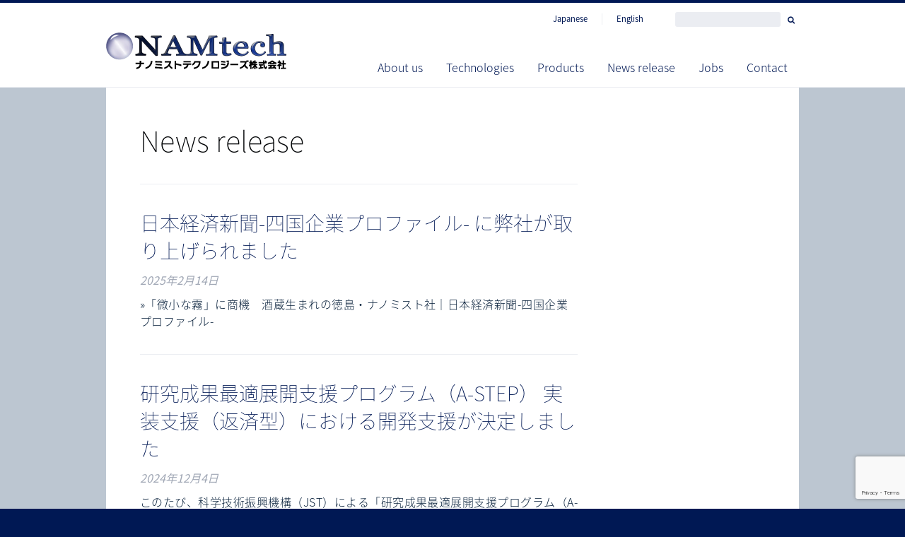

--- FILE ---
content_type: text/html; charset=UTF-8
request_url: https://nanomisttechnologies.com/category/news
body_size: 12569
content:
<!doctype html>

<!--[if lt IE 7]><html dir="ltr" lang="ja" prefix="og: https://ogp.me/ns#" class="no-js lt-ie9 lt-ie8 lt-ie7"><![endif]-->
<!--[if (IE 7)&!(IEMobile)]><html dir="ltr" lang="ja" prefix="og: https://ogp.me/ns#" class="no-js lt-ie9 lt-ie8"><![endif]-->
<!--[if (IE 8)&!(IEMobile)]><html dir="ltr" lang="ja" prefix="og: https://ogp.me/ns#" class="no-js lt-ie9"><![endif]-->
<!--[if gt IE 8]><!--> <html dir="ltr" lang="ja" prefix="og: https://ogp.me/ns#" class="no-js"><!--<![endif]-->

	<head>
		<meta charset="utf-8" />

				<meta http-equiv="X-UA-Compatible" content="IE=edge" />

		<title>News release - ナノミストテクノロジーズ</title>
		
		
		<!-- All in One SEO 4.9.3 - aioseo.com -->
	<meta name="robots" content="max-image-preview:large" />
	<link rel="canonical" href="https://nanomisttechnologies.com/category/news" />
	<link rel="next" href="https://nanomisttechnologies.com/category/news/page/2" />
	<meta name="generator" content="All in One SEO (AIOSEO) 4.9.3" />
		<script type="application/ld+json" class="aioseo-schema">
			{"@context":"https:\/\/schema.org","@graph":[{"@type":"BreadcrumbList","@id":"https:\/\/nanomisttechnologies.com\/category\/news#breadcrumblist","itemListElement":[{"@type":"ListItem","@id":"https:\/\/nanomisttechnologies.com#listItem","position":1,"name":"Home","item":"https:\/\/nanomisttechnologies.com","nextItem":{"@type":"ListItem","@id":"https:\/\/nanomisttechnologies.com\/category\/news#listItem","name":"News release"}},{"@type":"ListItem","@id":"https:\/\/nanomisttechnologies.com\/category\/news#listItem","position":2,"name":"News release","previousItem":{"@type":"ListItem","@id":"https:\/\/nanomisttechnologies.com#listItem","name":"Home"}}]},{"@type":"CollectionPage","@id":"https:\/\/nanomisttechnologies.com\/category\/news#collectionpage","url":"https:\/\/nanomisttechnologies.com\/category\/news","name":"News release - \u30ca\u30ce\u30df\u30b9\u30c8\u30c6\u30af\u30ce\u30ed\u30b8\u30fc\u30ba","inLanguage":"ja","isPartOf":{"@id":"https:\/\/nanomisttechnologies.com\/#website"},"breadcrumb":{"@id":"https:\/\/nanomisttechnologies.com\/category\/news#breadcrumblist"}},{"@type":"Organization","@id":"https:\/\/nanomisttechnologies.com\/#organization","name":"\u30ca\u30ce\u30df\u30b9\u30c8\u30c6\u30af\u30ce\u30ed\u30b8\u30fc\u30ba","url":"https:\/\/nanomisttechnologies.com\/"},{"@type":"WebSite","@id":"https:\/\/nanomisttechnologies.com\/#website","url":"https:\/\/nanomisttechnologies.com\/","name":"\u30ca\u30ce\u30df\u30b9\u30c8\u30c6\u30af\u30ce\u30ed\u30b8\u30fc\u30ba","inLanguage":"ja","publisher":{"@id":"https:\/\/nanomisttechnologies.com\/#organization"}}]}
		</script>
		<!-- All in One SEO -->

<link rel='dns-prefetch' href='//fonts.googleapis.com' />
<link rel='dns-prefetch' href='//www.googletagmanager.com' />
<link rel="alternate" type="application/rss+xml" title="ナノミストテクノロジーズ &raquo; フィード" href="https://nanomisttechnologies.com/feed" />
<link rel="alternate" type="application/rss+xml" title="ナノミストテクノロジーズ &raquo; コメントフィード" href="https://nanomisttechnologies.com/comments/feed" />
<link rel="alternate" type="application/rss+xml" title="ナノミストテクノロジーズ &raquo; News release カテゴリーのフィード" href="https://nanomisttechnologies.com/category/news/feed" />
<style id='wp-img-auto-sizes-contain-inline-css' type='text/css'>
img:is([sizes=auto i],[sizes^="auto," i]){contain-intrinsic-size:3000px 1500px}
/*# sourceURL=wp-img-auto-sizes-contain-inline-css */
</style>
<style id='wp-emoji-styles-inline-css' type='text/css'>

	img.wp-smiley, img.emoji {
		display: inline !important;
		border: none !important;
		box-shadow: none !important;
		height: 1em !important;
		width: 1em !important;
		margin: 0 0.07em !important;
		vertical-align: -0.1em !important;
		background: none !important;
		padding: 0 !important;
	}
/*# sourceURL=wp-emoji-styles-inline-css */
</style>
<style id='wp-block-library-inline-css' type='text/css'>
:root{--wp-block-synced-color:#7a00df;--wp-block-synced-color--rgb:122,0,223;--wp-bound-block-color:var(--wp-block-synced-color);--wp-editor-canvas-background:#ddd;--wp-admin-theme-color:#007cba;--wp-admin-theme-color--rgb:0,124,186;--wp-admin-theme-color-darker-10:#006ba1;--wp-admin-theme-color-darker-10--rgb:0,107,160.5;--wp-admin-theme-color-darker-20:#005a87;--wp-admin-theme-color-darker-20--rgb:0,90,135;--wp-admin-border-width-focus:2px}@media (min-resolution:192dpi){:root{--wp-admin-border-width-focus:1.5px}}.wp-element-button{cursor:pointer}:root .has-very-light-gray-background-color{background-color:#eee}:root .has-very-dark-gray-background-color{background-color:#313131}:root .has-very-light-gray-color{color:#eee}:root .has-very-dark-gray-color{color:#313131}:root .has-vivid-green-cyan-to-vivid-cyan-blue-gradient-background{background:linear-gradient(135deg,#00d084,#0693e3)}:root .has-purple-crush-gradient-background{background:linear-gradient(135deg,#34e2e4,#4721fb 50%,#ab1dfe)}:root .has-hazy-dawn-gradient-background{background:linear-gradient(135deg,#faaca8,#dad0ec)}:root .has-subdued-olive-gradient-background{background:linear-gradient(135deg,#fafae1,#67a671)}:root .has-atomic-cream-gradient-background{background:linear-gradient(135deg,#fdd79a,#004a59)}:root .has-nightshade-gradient-background{background:linear-gradient(135deg,#330968,#31cdcf)}:root .has-midnight-gradient-background{background:linear-gradient(135deg,#020381,#2874fc)}:root{--wp--preset--font-size--normal:16px;--wp--preset--font-size--huge:42px}.has-regular-font-size{font-size:1em}.has-larger-font-size{font-size:2.625em}.has-normal-font-size{font-size:var(--wp--preset--font-size--normal)}.has-huge-font-size{font-size:var(--wp--preset--font-size--huge)}.has-text-align-center{text-align:center}.has-text-align-left{text-align:left}.has-text-align-right{text-align:right}.has-fit-text{white-space:nowrap!important}#end-resizable-editor-section{display:none}.aligncenter{clear:both}.items-justified-left{justify-content:flex-start}.items-justified-center{justify-content:center}.items-justified-right{justify-content:flex-end}.items-justified-space-between{justify-content:space-between}.screen-reader-text{border:0;clip-path:inset(50%);height:1px;margin:-1px;overflow:hidden;padding:0;position:absolute;width:1px;word-wrap:normal!important}.screen-reader-text:focus{background-color:#ddd;clip-path:none;color:#444;display:block;font-size:1em;height:auto;left:5px;line-height:normal;padding:15px 23px 14px;text-decoration:none;top:5px;width:auto;z-index:100000}html :where(.has-border-color){border-style:solid}html :where([style*=border-top-color]){border-top-style:solid}html :where([style*=border-right-color]){border-right-style:solid}html :where([style*=border-bottom-color]){border-bottom-style:solid}html :where([style*=border-left-color]){border-left-style:solid}html :where([style*=border-width]){border-style:solid}html :where([style*=border-top-width]){border-top-style:solid}html :where([style*=border-right-width]){border-right-style:solid}html :where([style*=border-bottom-width]){border-bottom-style:solid}html :where([style*=border-left-width]){border-left-style:solid}html :where(img[class*=wp-image-]){height:auto;max-width:100%}:where(figure){margin:0 0 1em}html :where(.is-position-sticky){--wp-admin--admin-bar--position-offset:var(--wp-admin--admin-bar--height,0px)}@media screen and (max-width:600px){html :where(.is-position-sticky){--wp-admin--admin-bar--position-offset:0px}}

/*# sourceURL=wp-block-library-inline-css */
</style><style id='global-styles-inline-css' type='text/css'>
:root{--wp--preset--aspect-ratio--square: 1;--wp--preset--aspect-ratio--4-3: 4/3;--wp--preset--aspect-ratio--3-4: 3/4;--wp--preset--aspect-ratio--3-2: 3/2;--wp--preset--aspect-ratio--2-3: 2/3;--wp--preset--aspect-ratio--16-9: 16/9;--wp--preset--aspect-ratio--9-16: 9/16;--wp--preset--color--black: #000000;--wp--preset--color--cyan-bluish-gray: #abb8c3;--wp--preset--color--white: #ffffff;--wp--preset--color--pale-pink: #f78da7;--wp--preset--color--vivid-red: #cf2e2e;--wp--preset--color--luminous-vivid-orange: #ff6900;--wp--preset--color--luminous-vivid-amber: #fcb900;--wp--preset--color--light-green-cyan: #7bdcb5;--wp--preset--color--vivid-green-cyan: #00d084;--wp--preset--color--pale-cyan-blue: #8ed1fc;--wp--preset--color--vivid-cyan-blue: #0693e3;--wp--preset--color--vivid-purple: #9b51e0;--wp--preset--gradient--vivid-cyan-blue-to-vivid-purple: linear-gradient(135deg,rgb(6,147,227) 0%,rgb(155,81,224) 100%);--wp--preset--gradient--light-green-cyan-to-vivid-green-cyan: linear-gradient(135deg,rgb(122,220,180) 0%,rgb(0,208,130) 100%);--wp--preset--gradient--luminous-vivid-amber-to-luminous-vivid-orange: linear-gradient(135deg,rgb(252,185,0) 0%,rgb(255,105,0) 100%);--wp--preset--gradient--luminous-vivid-orange-to-vivid-red: linear-gradient(135deg,rgb(255,105,0) 0%,rgb(207,46,46) 100%);--wp--preset--gradient--very-light-gray-to-cyan-bluish-gray: linear-gradient(135deg,rgb(238,238,238) 0%,rgb(169,184,195) 100%);--wp--preset--gradient--cool-to-warm-spectrum: linear-gradient(135deg,rgb(74,234,220) 0%,rgb(151,120,209) 20%,rgb(207,42,186) 40%,rgb(238,44,130) 60%,rgb(251,105,98) 80%,rgb(254,248,76) 100%);--wp--preset--gradient--blush-light-purple: linear-gradient(135deg,rgb(255,206,236) 0%,rgb(152,150,240) 100%);--wp--preset--gradient--blush-bordeaux: linear-gradient(135deg,rgb(254,205,165) 0%,rgb(254,45,45) 50%,rgb(107,0,62) 100%);--wp--preset--gradient--luminous-dusk: linear-gradient(135deg,rgb(255,203,112) 0%,rgb(199,81,192) 50%,rgb(65,88,208) 100%);--wp--preset--gradient--pale-ocean: linear-gradient(135deg,rgb(255,245,203) 0%,rgb(182,227,212) 50%,rgb(51,167,181) 100%);--wp--preset--gradient--electric-grass: linear-gradient(135deg,rgb(202,248,128) 0%,rgb(113,206,126) 100%);--wp--preset--gradient--midnight: linear-gradient(135deg,rgb(2,3,129) 0%,rgb(40,116,252) 100%);--wp--preset--font-size--small: 13px;--wp--preset--font-size--medium: 20px;--wp--preset--font-size--large: 36px;--wp--preset--font-size--x-large: 42px;--wp--preset--spacing--20: 0.44rem;--wp--preset--spacing--30: 0.67rem;--wp--preset--spacing--40: 1rem;--wp--preset--spacing--50: 1.5rem;--wp--preset--spacing--60: 2.25rem;--wp--preset--spacing--70: 3.38rem;--wp--preset--spacing--80: 5.06rem;--wp--preset--shadow--natural: 6px 6px 9px rgba(0, 0, 0, 0.2);--wp--preset--shadow--deep: 12px 12px 50px rgba(0, 0, 0, 0.4);--wp--preset--shadow--sharp: 6px 6px 0px rgba(0, 0, 0, 0.2);--wp--preset--shadow--outlined: 6px 6px 0px -3px rgb(255, 255, 255), 6px 6px rgb(0, 0, 0);--wp--preset--shadow--crisp: 6px 6px 0px rgb(0, 0, 0);}:where(.is-layout-flex){gap: 0.5em;}:where(.is-layout-grid){gap: 0.5em;}body .is-layout-flex{display: flex;}.is-layout-flex{flex-wrap: wrap;align-items: center;}.is-layout-flex > :is(*, div){margin: 0;}body .is-layout-grid{display: grid;}.is-layout-grid > :is(*, div){margin: 0;}:where(.wp-block-columns.is-layout-flex){gap: 2em;}:where(.wp-block-columns.is-layout-grid){gap: 2em;}:where(.wp-block-post-template.is-layout-flex){gap: 1.25em;}:where(.wp-block-post-template.is-layout-grid){gap: 1.25em;}.has-black-color{color: var(--wp--preset--color--black) !important;}.has-cyan-bluish-gray-color{color: var(--wp--preset--color--cyan-bluish-gray) !important;}.has-white-color{color: var(--wp--preset--color--white) !important;}.has-pale-pink-color{color: var(--wp--preset--color--pale-pink) !important;}.has-vivid-red-color{color: var(--wp--preset--color--vivid-red) !important;}.has-luminous-vivid-orange-color{color: var(--wp--preset--color--luminous-vivid-orange) !important;}.has-luminous-vivid-amber-color{color: var(--wp--preset--color--luminous-vivid-amber) !important;}.has-light-green-cyan-color{color: var(--wp--preset--color--light-green-cyan) !important;}.has-vivid-green-cyan-color{color: var(--wp--preset--color--vivid-green-cyan) !important;}.has-pale-cyan-blue-color{color: var(--wp--preset--color--pale-cyan-blue) !important;}.has-vivid-cyan-blue-color{color: var(--wp--preset--color--vivid-cyan-blue) !important;}.has-vivid-purple-color{color: var(--wp--preset--color--vivid-purple) !important;}.has-black-background-color{background-color: var(--wp--preset--color--black) !important;}.has-cyan-bluish-gray-background-color{background-color: var(--wp--preset--color--cyan-bluish-gray) !important;}.has-white-background-color{background-color: var(--wp--preset--color--white) !important;}.has-pale-pink-background-color{background-color: var(--wp--preset--color--pale-pink) !important;}.has-vivid-red-background-color{background-color: var(--wp--preset--color--vivid-red) !important;}.has-luminous-vivid-orange-background-color{background-color: var(--wp--preset--color--luminous-vivid-orange) !important;}.has-luminous-vivid-amber-background-color{background-color: var(--wp--preset--color--luminous-vivid-amber) !important;}.has-light-green-cyan-background-color{background-color: var(--wp--preset--color--light-green-cyan) !important;}.has-vivid-green-cyan-background-color{background-color: var(--wp--preset--color--vivid-green-cyan) !important;}.has-pale-cyan-blue-background-color{background-color: var(--wp--preset--color--pale-cyan-blue) !important;}.has-vivid-cyan-blue-background-color{background-color: var(--wp--preset--color--vivid-cyan-blue) !important;}.has-vivid-purple-background-color{background-color: var(--wp--preset--color--vivid-purple) !important;}.has-black-border-color{border-color: var(--wp--preset--color--black) !important;}.has-cyan-bluish-gray-border-color{border-color: var(--wp--preset--color--cyan-bluish-gray) !important;}.has-white-border-color{border-color: var(--wp--preset--color--white) !important;}.has-pale-pink-border-color{border-color: var(--wp--preset--color--pale-pink) !important;}.has-vivid-red-border-color{border-color: var(--wp--preset--color--vivid-red) !important;}.has-luminous-vivid-orange-border-color{border-color: var(--wp--preset--color--luminous-vivid-orange) !important;}.has-luminous-vivid-amber-border-color{border-color: var(--wp--preset--color--luminous-vivid-amber) !important;}.has-light-green-cyan-border-color{border-color: var(--wp--preset--color--light-green-cyan) !important;}.has-vivid-green-cyan-border-color{border-color: var(--wp--preset--color--vivid-green-cyan) !important;}.has-pale-cyan-blue-border-color{border-color: var(--wp--preset--color--pale-cyan-blue) !important;}.has-vivid-cyan-blue-border-color{border-color: var(--wp--preset--color--vivid-cyan-blue) !important;}.has-vivid-purple-border-color{border-color: var(--wp--preset--color--vivid-purple) !important;}.has-vivid-cyan-blue-to-vivid-purple-gradient-background{background: var(--wp--preset--gradient--vivid-cyan-blue-to-vivid-purple) !important;}.has-light-green-cyan-to-vivid-green-cyan-gradient-background{background: var(--wp--preset--gradient--light-green-cyan-to-vivid-green-cyan) !important;}.has-luminous-vivid-amber-to-luminous-vivid-orange-gradient-background{background: var(--wp--preset--gradient--luminous-vivid-amber-to-luminous-vivid-orange) !important;}.has-luminous-vivid-orange-to-vivid-red-gradient-background{background: var(--wp--preset--gradient--luminous-vivid-orange-to-vivid-red) !important;}.has-very-light-gray-to-cyan-bluish-gray-gradient-background{background: var(--wp--preset--gradient--very-light-gray-to-cyan-bluish-gray) !important;}.has-cool-to-warm-spectrum-gradient-background{background: var(--wp--preset--gradient--cool-to-warm-spectrum) !important;}.has-blush-light-purple-gradient-background{background: var(--wp--preset--gradient--blush-light-purple) !important;}.has-blush-bordeaux-gradient-background{background: var(--wp--preset--gradient--blush-bordeaux) !important;}.has-luminous-dusk-gradient-background{background: var(--wp--preset--gradient--luminous-dusk) !important;}.has-pale-ocean-gradient-background{background: var(--wp--preset--gradient--pale-ocean) !important;}.has-electric-grass-gradient-background{background: var(--wp--preset--gradient--electric-grass) !important;}.has-midnight-gradient-background{background: var(--wp--preset--gradient--midnight) !important;}.has-small-font-size{font-size: var(--wp--preset--font-size--small) !important;}.has-medium-font-size{font-size: var(--wp--preset--font-size--medium) !important;}.has-large-font-size{font-size: var(--wp--preset--font-size--large) !important;}.has-x-large-font-size{font-size: var(--wp--preset--font-size--x-large) !important;}
/*# sourceURL=global-styles-inline-css */
</style>

<style id='classic-theme-styles-inline-css' type='text/css'>
/*! This file is auto-generated */
.wp-block-button__link{color:#fff;background-color:#32373c;border-radius:9999px;box-shadow:none;text-decoration:none;padding:calc(.667em + 2px) calc(1.333em + 2px);font-size:1.125em}.wp-block-file__button{background:#32373c;color:#fff;text-decoration:none}
/*# sourceURL=/wp-includes/css/classic-themes.min.css */
</style>
<link rel='stylesheet' id='contact-form-7-css' href='https://nanomisttechnologies.com/ja/wp/wp-content/plugins/contact-form-7/includes/css/styles.css' type='text/css' media='all' />
<link rel='stylesheet' id='googleFonts-css' href='http://fonts.googleapis.com/css?family=Lato%3A400%2C700%2C400italic%2C700italic' type='text/css' media='all' />
<link rel='stylesheet' id='bones-stylesheet-css' href='https://nanomisttechnologies.com/ja/wp/wp-content/themes/nanomist-2023-12-19/library/css/style.css?240112' type='text/css' media='all' />
<script type="text/javascript" src="https://nanomisttechnologies.com/ja/wp/wp-content/themes/nanomist-2023-12-19/library/js/libs/modernizr.custom.min.js" id="bones-modernizr-js"></script>
<script type="text/javascript" src="https://nanomisttechnologies.com/ja/wp/wp-includes/js/jquery/jquery.min.js" id="jquery-core-js"></script>
<script type="text/javascript" src="https://nanomisttechnologies.com/ja/wp/wp-includes/js/jquery/jquery-migrate.min.js" id="jquery-migrate-js"></script>
<link rel="https://api.w.org/" href="https://nanomisttechnologies.com/wp-json/" /><link rel="alternate" title="JSON" type="application/json" href="https://nanomisttechnologies.com/wp-json/wp/v2/categories/5" /><meta name="generator" content="Site Kit by Google 1.149.1" />
				<meta name="HandheldFriendly" content="True" />
		<meta name="MobileOptimized" content="320" />
		<meta name="viewport" content="width=device-width, initial-scale=1" />

				<link rel="apple-touch-icon" href="https://nanomisttechnologies.com/ja/wp/wp-content/themes/nanomist-2023-12-19/library/images/apple-touch-icon.png" />
		<link rel="icon" href="https://nanomisttechnologies.com/ja/wp/wp-content/themes/nanomist-2023-12-19/favicon.png" />
		<!--[if IE]>
			<link rel="shortcut icon" href="https://nanomisttechnologies.com/ja/wp/wp-content/themes/nanomist-2023-12-19/favicon.ico">
		<![endif]-->
				<meta name="msapplication-TileColor" content="#f01d4f" />
		<meta name="msapplication-TileImage" content="https://nanomisttechnologies.com/ja/wp/wp-content/themes/nanomist-2023-12-19/library/images/win8-tile-icon.png" />
            <meta name="theme-color" content="#121212" />

		<link rel="pingback" href="https://nanomisttechnologies.com/ja/wp/xmlrpc.php" />

		<link rel="stylesheet" href="//maxcdn.bootstrapcdn.com/font-awesome/4.3.0/css/font-awesome.min.css" />
		<link href='https://fonts.googleapis.com/earlyaccess/notosansjapanese.css' rel='stylesheet' type='text/css'>
		<link href='https://fonts.googleapis.com/css?family=Open+Sans:400,300' rel='stylesheet' type='text/css'>
		<link href="https://fonts.googleapis.com/css?family=Noto+Serif+JP:400,700&display=swap&subset=japanese" rel="stylesheet">


				

	</head>

	<body class="archive category category-news category-5 wp-theme-nanomist-2023-12-19" itemscope itemtype="https://schema.org/WebPage">

			<header class="header" role="banner" itemscope itemtype="https://schema.org/WPHeader">

				<div id="inner-header" class="wrap cf">
					<div id="header-utility">
						<div id="search-block">
							<form role="search" method="get" id="searchform" class="searchform" action="https://nanomisttechnologies.com/">
    <div>
        <input type="search" id="s" name="s" value="" />
        <button type="submit" id="searchsubmit" ><i class="fa fa-search"></i></button>
    </div>
</form>
						</div>
						<div id="selectLanguage">
							<a href="https://nanomisttechnologies.com">Japanese</a><a href="https://www.nanomisttechnologies.com/en/">English</a>
						</div>
					</div>
					<div id="logo-and-menu">
						<div id="logo" class="cf" itemscope itemtype="https://schema.org/Organization">
							<a href="https://nanomisttechnologies.com" rel="nofollow" title="ナノミストテクノロジーズ"><img src="https://nanomisttechnologies.com/ja/wp/wp-content/themes/nanomist-2023-12-19/library/images/logo-nanomist-255x53.png" alt="ナノミストテクノロジーズ株式会社" /></a>
							<button type="button" id="navbar-toggle">
								<i class="fa fa-bars fa-lg"></i>
							</button>
						</div>

												

						<nav role="navigation" itemscope itemtype="https://schema.org/SiteNavigationElement">
							<ul id="menu-nanomist-menu" class="nav top-nav cf"><li id="menu-item-4501" class="menu-item menu-item-type-post_type menu-item-object-page menu-item-has-children menu-item-4501"><a href="https://nanomisttechnologies.com/about-us">About us</a>
<ul class="sub-menu">
	<li id="menu-item-4503" class="menu-item menu-item-type-post_type menu-item-object-page menu-item-4503"><a href="https://nanomisttechnologies.com/about-us">会社概要</a></li>
	<li id="menu-item-11" class="menu-item menu-item-type-custom menu-item-object-custom menu-item-11"><a href="https://www.nanomisttechnologies.com/about-us#mission">経営理念</a></li>
	<li id="menu-item-10" class="menu-item menu-item-type-custom menu-item-object-custom menu-item-10"><a href="https://www.nanomisttechnologies.com/about-us#message">代表者ご挨拶</a></li>
</ul>
</li>
<li id="menu-item-4513" class="menu-item menu-item-type-post_type menu-item-object-post menu-item-has-children menu-item-4513"><a href="https://nanomisttechnologies.com/report_cyouonpa.html">Technologies</a>
<ul class="sub-menu">
	<li id="menu-item-4514" class="menu-item menu-item-type-post_type menu-item-object-post menu-item-4514"><a href="https://nanomisttechnologies.com/report_cyouonpa.html">霧化分離（むかぶんり）の技術</a></li>
	<li id="menu-item-4512" class="menu-item menu-item-type-post_type menu-item-object-post menu-item-4512"><a href="https://nanomisttechnologies.com/wastewater-treatment.html">応用：廃水の減容化</a></li>
	<li id="menu-item-4506" class="menu-item menu-item-type-post_type menu-item-object-post menu-item-4506"><a href="https://nanomisttechnologies.com/foods-concentrate.html">応用：食品の分離・濃縮</a></li>
	<li id="menu-item-4508" class="menu-item menu-item-type-post_type menu-item-object-post menu-item-4508"><a href="https://nanomisttechnologies.com/thermal-water-condenser.html">応用：温泉水の濃縮</a></li>
	<li id="menu-item-4542" class="menu-item menu-item-type-custom menu-item-object-custom menu-item-4542"><a href="https://www.nanomisttechnologies.com/kazuo-matsuura-careers.html#papers">論文・学会発表</a></li>
	<li id="menu-item-4520" class="menu-item menu-item-type-post_type menu-item-object-post menu-item-4520"><a href="https://nanomisttechnologies.com/solvents-list.html">沸点一覧表 (有機溶媒)</a></li>
</ul>
</li>
<li id="menu-item-4502" class="menu-item menu-item-type-post_type menu-item-object-page menu-item-has-children menu-item-4502"><a href="https://nanomisttechnologies.com/products">Products</a>
<ul class="sub-menu">
	<li id="menu-item-4505" class="menu-item menu-item-type-post_type menu-item-object-page menu-item-has-children menu-item-4505"><a href="https://nanomisttechnologies.com/products" title="製品一覧">製品一覧 »</a>
	<ul class="sub-menu">
		<li id="menu-item-4511" class="menu-item menu-item-type-post_type menu-item-object-post menu-item-4511"><a href="https://nanomisttechnologies.com/pasteur-one.html">ウイルス対策 業務用噴霧器パスツール・ワン</a></li>
		<li id="menu-item-4510" class="menu-item menu-item-type-post_type menu-item-object-post menu-item-4510"><a href="https://nanomisttechnologies.com/liquid-reducer.html">リキッドレデューサー</a></li>
		<li id="menu-item-4515" class="menu-item menu-item-type-post_type menu-item-object-post menu-item-4515"><a href="https://nanomisttechnologies.com/product_daikibo.html">大規模処理用装置</a></li>
		<li id="menu-item-4516" class="menu-item menu-item-type-post_type menu-item-object-post menu-item-4516"><a href="https://nanomisttechnologies.com/product_cyuukibo.html">中規模処理用装置</a></li>
		<li id="menu-item-4517" class="menu-item menu-item-type-post_type menu-item-object-post menu-item-4517"><a href="https://nanomisttechnologies.com/product_kenkyuu.html">研究・実験用装置（標準）</a></li>
		<li id="menu-item-13" class="menu-item menu-item-type-custom menu-item-object-custom menu-item-13"><a href="https://www.nanomisttechnologies.com/thermal-water-condenser.html#thermal-water-condenser">温泉水濃縮装置</a></li>
	</ul>
</li>
	<li id="menu-item-4521" class="menu-item menu-item-type-post_type menu-item-object-page menu-item-4521"><a href="https://nanomisttechnologies.com/rental-system">レンタル</a></li>
	<li id="menu-item-4507" class="menu-item menu-item-type-post_type menu-item-object-page menu-item-4507"><a href="https://nanomisttechnologies.com/trial-test">受託試験</a></li>
	<li id="menu-item-4509" class="menu-item menu-item-type-post_type menu-item-object-page menu-item-4509"><a href="https://nanomisttechnologies.com/document-request">資料請求</a></li>
</ul>
</li>
<li id="menu-item-14" class="menu-item menu-item-type-taxonomy menu-item-object-category current-menu-item menu-item-14"><a href="https://nanomisttechnologies.com/category/news" aria-current="page">News release</a></li>
<li id="menu-item-4504" class="menu-item menu-item-type-post_type menu-item-object-page menu-item-4504"><a href="https://nanomisttechnologies.com/jobs">Jobs</a></li>
<li id="menu-item-809" class="menu-item menu-item-type-custom menu-item-object-custom menu-item-809"><a href="https://www.nanomisttechnologies.com/inquiry">Contact</a></li>
</ul>
						</nav>
					</div>
				</div>

			</header>

			<div id="container" class="japanese-font">

			<div class="content-block">

				<div id="inner-content" class="wrap cf news-archive">

						<main id="main" class="m-all t-2of3 d-5of7 cf" role="main" itemscope itemprop="mainContentOfPage" itemtype="http://schema.org/Blog">

							<h1 class="page-title">News release</h1>
							
							<article id="post-6486" class="cf post-6486 post type-post status-publish format-standard hentry category-news" role="article">

								<header class="entry-header article-header">
										<h3 class="h2 entry-title"><a href="https://nanomisttechnologies.com/%e6%97%a5%e6%9c%ac%e7%b5%8c%e6%b8%88%e6%96%b0%e8%81%9e-%e5%9b%9b%e5%9b%bd%e4%bc%81%e6%a5%ad%e3%83%97%e3%83%ad%e3%83%95%e3%82%a1%e3%82%a4%e3%83%ab-%e3%81%ab%e5%bc%8a%e7%a4%be%e3%81%8c%e5%8f%96.html" rel="bookmark" title="日本経済新聞-四国企業プロファイル- に弊社が取り上げられました">日本経済新聞-四国企業プロファイル- に弊社が取り上げられました</a></h3><p class="byline entry-meta vcard news-time"> <time class="updated entry-time" datetime="2025-02-14" itemprop="datePublished">2025年2月14日</time> </p></header><section class="entry-content cf"><p>&raquo;「微小な霧」に商機　酒蔵生まれの徳島・ナノミスト社｜日本経済新聞-四国企業プロファイル-</p>
</section>
							</article>

							
							<article id="post-5616" class="cf post-5616 post type-post status-publish format-standard hentry category-news" role="article">

								<header class="entry-header article-header">
										<h3 class="h2 entry-title"><a href="https://nanomisttechnologies.com/2024-11-29_a-step.html" rel="bookmark" title="研究成果最適展開支援プログラム（A-STEP） 実装支援（返済型）における開発支援が決定しました">研究成果最適展開支援プログラム（A-STEP） 実装支援（返済型）における開発支援が決定しました</a></h3><p class="byline entry-meta vcard news-time"> <time class="updated entry-time" datetime="2024-12-04" itemprop="datePublished">2024年12月4日</time> </p></header><section class="entry-content cf"><p>このたび、科学技術振興機構（JST）による「研究成果最適展開支援プログラム（A-STEP） 実装支援（返済型）」の2024年度募集において、当社への開発支援が決定いたしました。 このプログラムは、大学等で生まれた研究成果&#8230;  <a class="excerpt-read-more" href="https://nanomisttechnologies.com/2024-11-29_a-step.html" title="Read 研究成果最適展開支援プログラム（A-STEP） 実装支援（返済型）における開発支援が決定しました">もっと読む &raquo;</a></p>
</section>
							</article>

							
							<article id="post-1859" class="cf post-1859 post type-post status-publish format-standard hentry category-news" role="article">

								<header class="entry-header article-header">
										<h3 class="h2 entry-title"><a href="https://nanomisttechnologies.com/bcp-2022-3.html" rel="bookmark" title="事業継続力強化計画の認定を受けました">事業継続力強化計画の認定を受けました</a></h3><p class="byline entry-meta vcard news-time"> <time class="updated entry-time" datetime="2022-03-18" itemprop="datePublished">2022年3月18日</time> </p></header><section class="entry-content cf"><p>事業継続力強化計画認定制度とは、中小企業が策定した防災・減災の事前対策に関する計画を経済産業大臣が「事業継続力強化計画」として認定する制度です。 認定を受けた中小企業は、税制措置や金融支援、補助金の加点などの支援策が受け&#8230;  <a class="excerpt-read-more" href="https://nanomisttechnologies.com/bcp-2022-3.html" title="Read 事業継続力強化計画の認定を受けました">もっと読む &raquo;</a></p>
</section>
							</article>

							
							<article id="post-1855" class="cf post-1855 post type-post status-publish format-standard hentry category-news" role="article">

								<header class="entry-header article-header">
										<h3 class="h2 entry-title"><a href="https://nanomisttechnologies.com/minsaku-2022.html" rel="bookmark" title="Webメディア「みんなの試作広場」に記事が掲載されました">Webメディア「みんなの試作広場」に記事が掲載されました</a></h3><p class="byline entry-meta vcard news-time"> <time class="updated entry-time" datetime="2022-03-18" itemprop="datePublished">2022年3月18日</time> </p></header><section class="entry-content cf"><p>株式会社日立ハイテクのWebメディア「みんなの試作広場」に取材を受けました。 &raquo;「超音波霧化分離とは。熱エネルギーを使用する蒸留プロセス代替で化学産業のCO₂排出量削減に期待」 https://minsaku&#8230;  <a class="excerpt-read-more" href="https://nanomisttechnologies.com/minsaku-2022.html" title="Read Webメディア「みんなの試作広場」に記事が掲載されました">もっと読む &raquo;</a></p>
</section>
							</article>

							
							<article id="post-1850" class="cf post-1850 post type-post status-publish format-standard hentry category-news" role="article">

								<header class="entry-header article-header">
										<h3 class="h2 entry-title"><a href="https://nanomisttechnologies.com/news-nikkkei-bp-start-ups.html" rel="bookmark" title="「スタートアップス　日本を再生させる答えがここにある」日経BP  に弊社が取り上げられました">「スタートアップス　日本を再生させる答えがここにある」日経BP  に弊社が取り上げられました</a></h3><p class="byline entry-meta vcard news-time"> <time class="updated entry-time" datetime="2022-03-10" itemprop="datePublished">2022年3月10日</time> </p></header><section class="entry-content cf"><p>&raquo; スタートアップス 日本を再生させる答えがここにある [ 日経BP ]</p>
</section>
							</article>

							
							<article id="post-1665" class="cf post-1665 post type-post status-publish format-standard hentry category-news" role="article">

								<header class="entry-header article-header">
										<h3 class="h2 entry-title"><a href="https://nanomisttechnologies.com/2021-1-13-kagakukougyounippou.html" rel="bookmark" title="化学工業日報（1月13日）に弊社記事が掲載されました。">化学工業日報（1月13日）に弊社記事が掲載されました。</a></h3><p class="byline entry-meta vcard news-time"> <time class="updated entry-time" datetime="2021-01-14" itemprop="datePublished">2021年1月14日</time> </p></header><section class="entry-content cf"><p>&raquo; 化学工業日報｜ナノミストテクノロジーズ、微細な霧でＣＯ２効率回収、酒蔵で磨いた技術生かす</p>
</section>
							</article>

							
							<article id="post-1645" class="cf post-1645 post type-post status-publish format-standard hentry category-news" role="article">

								<header class="entry-header article-header">
										<h3 class="h2 entry-title"><a href="https://nanomisttechnologies.com/nedo-news-2020-11.html" rel="bookmark" title="NEDO事業「カーボンリサイクル実現を加速するバイオ由来製品生産技術の開発～」を大阪大学、徳島大学とともに受託いたしました。">NEDO事業「カーボンリサイクル実現を加速するバイオ由来製品生産技術の開発～」を大阪大学、徳島大学とともに受託いたしました。</a></h3><p class="byline entry-meta vcard news-time"> <time class="updated entry-time" datetime="2020-11-20" itemprop="datePublished">2020年11月20日</time> </p></header><section class="entry-content cf"><p>国立研究開発法人新エネルギー・産業技術総合開発機構（NEDO）事業、 「カーボンリサイクル実現を加速するバイオ由来製品生産技術の開発／データ駆動型統合バイオ生産マネジメントシステム（ Data driven iBMS ）&#8230;  <a class="excerpt-read-more" href="https://nanomisttechnologies.com/nedo-news-2020-11.html" title="Read NEDO事業「カーボンリサイクル実現を加速するバイオ由来製品生産技術の開発～」を大阪大学、徳島大学とともに受託いたしました。">もっと読む &raquo;</a></p>
</section>
							</article>

							
							<article id="post-1606" class="cf post-1606 post type-post status-publish format-standard has-post-thumbnail hentry category-news tag-19 tag-47 tag-48 tag-64 tag-72 tag-104" role="article">

								<header class="entry-header article-header">
										<h3 class="h2 entry-title"><a href="https://nanomisttechnologies.com/hojo-2020-7-30.html" rel="bookmark" title="医科・歯科医院を経営の方へ｜厚生労働省への補助申請を代行いたいます。">医科・歯科医院を経営の方へ｜厚生労働省への補助申請を代行いたいます。</a></h3><p class="byline entry-meta vcard news-time"> <time class="updated entry-time" datetime="2020-07-30" itemprop="datePublished">2020年7月30日</time> </p></header><section class="entry-content cf"><p>厚生労働省ホームページによると、 新型コロナ感染症の院内等での感染拡大を防ぐための取組を行う病院・診療所・薬局・訪問看護ステーション・助産所に対して、感染拡大防止対策や診療体制確保などに要する費用が補助されることが発表さ&#8230;  <a class="excerpt-read-more" href="https://nanomisttechnologies.com/hojo-2020-7-30.html" title="Read 医科・歯科医院を経営の方へ｜厚生労働省への補助申請を代行いたいます。">もっと読む &raquo;</a></p>
</section>
							</article>

							
							<article id="post-1580" class="cf post-1580 post type-post status-publish format-standard has-post-thumbnail hentry category-news tag-co2 tag-co2-absorption tag-co2-emission-reduction tag-co2-emission tag-nedo tag-carbon-recycling tag-concrete-structure tag-concrete-products tag-separation tag-sojitz tag-tokuyama-seizousho tag-next-generation-thermal-power tag-carbonate tag-firing tag-limestone" role="article">

								<header class="entry-header article-header">
										<h3 class="h2 entry-title"><a href="https://nanomisttechnologies.com/nedo-2022-7-14.html" rel="bookmark" title="双日・トクヤマ徳山製造所と共同で、 カーボンリサイクルの技術開発に関するNEDO委託事業に採択されました。">双日・トクヤマ徳山製造所と共同で、 カーボンリサイクルの技術開発に関するNEDO委託事業に採択されました。</a></h3><p class="byline entry-meta vcard news-time"> <time class="updated entry-time" datetime="2020-07-15" itemprop="datePublished">2020年7月15日</time> </p></header><section class="entry-content cf"><p>ナノミストテクノロジーズ株式会社（以下「ナノミストテクノロジーズ」）は、このたび、双日株式会社（以下「双日」）および株式会社トクヤマ徳山製造所（以下「トクヤマ」）と共に、カーボンリサイクルの技術開発・普及を目的としたNE&#8230;  <a class="excerpt-read-more" href="https://nanomisttechnologies.com/nedo-2022-7-14.html" title="Read 双日・トクヤマ徳山製造所と共同で、 カーボンリサイクルの技術開発に関するNEDO委託事業に採択されました。">もっと読む &raquo;</a></p>
</section>
							</article>

							
							<article id="post-1124" class="cf post-1124 post type-post status-publish format-standard hentry category-news" role="article">

								<header class="entry-header article-header">
										<h3 class="h2 entry-title"><a href="https://nanomisttechnologies.com/news-2020-5.html" rel="bookmark" title="パッケージ型濃縮装置（振動子60型）の出荷を開始いたしました。">パッケージ型濃縮装置（振動子60型）の出荷を開始いたしました。</a></h3><p class="byline entry-meta vcard news-time"> <time class="updated entry-time" datetime="2020-05-15" itemprop="datePublished">2020年5月15日</time> </p></header><section class="entry-content cf"><p>パッケージ型濃縮装置（振動子60型）の出荷を開始いたしました。</p>
</section>
							</article>

							
									<nav class="pagination"><ul class='page-numbers'>
	<li><span aria-current="page" class="page-numbers current">1</span></li>
	<li><a class="page-numbers" href="https://nanomisttechnologies.com/category/news/page/2">2</a></li>
	<li><a class="page-numbers" href="https://nanomisttechnologies.com/category/news/page/3">3</a></li>
	<li><a class="page-numbers" href="https://nanomisttechnologies.com/category/news/page/4">4</a></li>
	<li><a class="page-numbers" href="https://nanomisttechnologies.com/category/news/page/5">5</a></li>
	<li><a class="page-numbers" href="https://nanomisttechnologies.com/category/news/page/6">6</a></li>
	<li><a class="page-numbers" href="https://nanomisttechnologies.com/category/news/page/7">7</a></li>
	<li><a class="next page-numbers" href="https://nanomisttechnologies.com/category/news/page/2">&rarr;</a></li>
</ul>
</nav>
							
						</main>

									<div id="sidebar1" class="sidebar m-all t-1of3 d-2of7 last-col cf" role="complementary">

					
						
					
				</div>

				</div>

			</div>

</div>			<footer class="footer" role="contentinfo" itemscope itemtype="http://schema.org/WPFooter">

				<div id="inner-footer" class="wrap cf">
					<div class="footer-address cf">
						<div>
							<p class="bold"><a href="https://nanomisttechnologies.com" title="ナノミストテクノロジーズ">ナノミストテクノロジーズ株式会社</a></p>
							<p><a href="https://nanomisttechnologies.com/about-us#tokushima-address">〒772-0004 徳島県鳴門市撫養町木津字西小沖635-1</a></p>
							<p>TEL.<a href="tel:0886843399">088-684-3399</a> | FAX.088-684-3398</p>
						</div>
					</div>


					<nav role="navigation">
						<div class="footer-links cf"><ul id="menu-nanomist-menu-footer" class="footer-nav cf"><li id="menu-item-21" class="menu-item menu-item-type-custom menu-item-object-custom menu-item-21"><a href="http://www.nanomisttechnologies.com" title="ナノミストテクノロジーズ">Top</a></li>
<li id="menu-item-19" class="menu-item menu-item-type-post_type menu-item-object-page menu-item-19"><a href="https://nanomisttechnologies.com/about-us">About us</a></li>
<li id="menu-item-4518" class="menu-item menu-item-type-post_type menu-item-object-post menu-item-4518"><a href="https://nanomisttechnologies.com/report_cyouonpa.html" title="超音波霧化分離とは">Technologies</a></li>
<li id="menu-item-18" class="menu-item menu-item-type-post_type menu-item-object-page menu-item-18"><a href="https://nanomisttechnologies.com/products">Products</a></li>
<li id="menu-item-20" class="menu-item menu-item-type-taxonomy menu-item-object-category current-menu-item menu-item-20"><a href="https://nanomisttechnologies.com/category/news" aria-current="page">News release</a></li>
<li id="menu-item-344" class="menu-item menu-item-type-post_type menu-item-object-page menu-item-344"><a href="https://nanomisttechnologies.com/jobs">Jobs</a></li>
<li id="menu-item-810" class="menu-item menu-item-type-custom menu-item-object-custom menu-item-810"><a href="https://www.nanomisttechnologies.com/inquiry">Contact</a></li>
</ul></div>					</nav>

					<p class="source-org copyright">&copy; 2026 Nanomisttechnologies Co.,Ltd All rights resreved.</p>

				</div>

			</footer>


				<script type="speculationrules">
{"prefetch":[{"source":"document","where":{"and":[{"href_matches":"/*"},{"not":{"href_matches":["/ja/wp/wp-*.php","/ja/wp/wp-admin/*","/ja/wp/wp-content/uploads/*","/ja/wp/wp-content/*","/ja/wp/wp-content/plugins/*","/ja/wp/wp-content/themes/nanomist-2023-12-19/*","/*\\?(.+)"]}},{"not":{"selector_matches":"a[rel~=\"nofollow\"]"}},{"not":{"selector_matches":".no-prefetch, .no-prefetch a"}}]},"eagerness":"conservative"}]}
</script>
<script type="text/javascript" src="https://nanomisttechnologies.com/ja/wp/wp-includes/js/dist/hooks.min.js" id="wp-hooks-js"></script>
<script type="text/javascript" src="https://nanomisttechnologies.com/ja/wp/wp-includes/js/dist/i18n.min.js" id="wp-i18n-js"></script>
<script type="text/javascript" id="wp-i18n-js-after">
/* <![CDATA[ */
wp.i18n.setLocaleData( { 'text direction\u0004ltr': [ 'ltr' ] } );
//# sourceURL=wp-i18n-js-after
/* ]]> */
</script>
<script type="text/javascript" src="https://nanomisttechnologies.com/ja/wp/wp-content/plugins/contact-form-7/includes/swv/js/index.js" id="swv-js"></script>
<script type="text/javascript" id="contact-form-7-js-translations">
/* <![CDATA[ */
( function( domain, translations ) {
	var localeData = translations.locale_data[ domain ] || translations.locale_data.messages;
	localeData[""].domain = domain;
	wp.i18n.setLocaleData( localeData, domain );
} )( "contact-form-7", {"translation-revision-date":"2025-11-30 08:12:23+0000","generator":"GlotPress\/4.0.3","domain":"messages","locale_data":{"messages":{"":{"domain":"messages","plural-forms":"nplurals=1; plural=0;","lang":"ja_JP"},"This contact form is placed in the wrong place.":["\u3053\u306e\u30b3\u30f3\u30bf\u30af\u30c8\u30d5\u30a9\u30fc\u30e0\u306f\u9593\u9055\u3063\u305f\u4f4d\u7f6e\u306b\u7f6e\u304b\u308c\u3066\u3044\u307e\u3059\u3002"],"Error:":["\u30a8\u30e9\u30fc:"]}},"comment":{"reference":"includes\/js\/index.js"}} );
//# sourceURL=contact-form-7-js-translations
/* ]]> */
</script>
<script type="text/javascript" id="contact-form-7-js-before">
/* <![CDATA[ */
var wpcf7 = {
    "api": {
        "root": "https:\/\/nanomisttechnologies.com\/wp-json\/",
        "namespace": "contact-form-7\/v1"
    }
};
//# sourceURL=contact-form-7-js-before
/* ]]> */
</script>
<script type="text/javascript" src="https://nanomisttechnologies.com/ja/wp/wp-content/plugins/contact-form-7/includes/js/index.js" id="contact-form-7-js"></script>
<script type="text/javascript" src="https://www.google.com/recaptcha/api.js?render=6LcCi4cfAAAAAHmJRYPO9WzENZuM38XgjJRl3VA3" id="google-recaptcha-js"></script>
<script type="text/javascript" src="https://nanomisttechnologies.com/ja/wp/wp-includes/js/dist/vendor/wp-polyfill.min.js" id="wp-polyfill-js"></script>
<script type="text/javascript" id="wpcf7-recaptcha-js-before">
/* <![CDATA[ */
var wpcf7_recaptcha = {
    "sitekey": "6LcCi4cfAAAAAHmJRYPO9WzENZuM38XgjJRl3VA3",
    "actions": {
        "homepage": "homepage",
        "contactform": "contactform"
    }
};
//# sourceURL=wpcf7-recaptcha-js-before
/* ]]> */
</script>
<script type="text/javascript" src="https://nanomisttechnologies.com/ja/wp/wp-content/plugins/contact-form-7/modules/recaptcha/index.js" id="wpcf7-recaptcha-js"></script>
<script type="text/javascript" src="https://nanomisttechnologies.com/ja/wp/wp-content/themes/nanomist-2023-12-19/library/js/scripts.js" id="bones-js-js"></script>
<script id="wp-emoji-settings" type="application/json">
{"baseUrl":"https://s.w.org/images/core/emoji/17.0.2/72x72/","ext":".png","svgUrl":"https://s.w.org/images/core/emoji/17.0.2/svg/","svgExt":".svg","source":{"concatemoji":"https://nanomisttechnologies.com/ja/wp/wp-includes/js/wp-emoji-release.min.js"}}
</script>
<script type="module">
/* <![CDATA[ */
/*! This file is auto-generated */
const a=JSON.parse(document.getElementById("wp-emoji-settings").textContent),o=(window._wpemojiSettings=a,"wpEmojiSettingsSupports"),s=["flag","emoji"];function i(e){try{var t={supportTests:e,timestamp:(new Date).valueOf()};sessionStorage.setItem(o,JSON.stringify(t))}catch(e){}}function c(e,t,n){e.clearRect(0,0,e.canvas.width,e.canvas.height),e.fillText(t,0,0);t=new Uint32Array(e.getImageData(0,0,e.canvas.width,e.canvas.height).data);e.clearRect(0,0,e.canvas.width,e.canvas.height),e.fillText(n,0,0);const a=new Uint32Array(e.getImageData(0,0,e.canvas.width,e.canvas.height).data);return t.every((e,t)=>e===a[t])}function p(e,t){e.clearRect(0,0,e.canvas.width,e.canvas.height),e.fillText(t,0,0);var n=e.getImageData(16,16,1,1);for(let e=0;e<n.data.length;e++)if(0!==n.data[e])return!1;return!0}function u(e,t,n,a){switch(t){case"flag":return n(e,"\ud83c\udff3\ufe0f\u200d\u26a7\ufe0f","\ud83c\udff3\ufe0f\u200b\u26a7\ufe0f")?!1:!n(e,"\ud83c\udde8\ud83c\uddf6","\ud83c\udde8\u200b\ud83c\uddf6")&&!n(e,"\ud83c\udff4\udb40\udc67\udb40\udc62\udb40\udc65\udb40\udc6e\udb40\udc67\udb40\udc7f","\ud83c\udff4\u200b\udb40\udc67\u200b\udb40\udc62\u200b\udb40\udc65\u200b\udb40\udc6e\u200b\udb40\udc67\u200b\udb40\udc7f");case"emoji":return!a(e,"\ud83e\u1fac8")}return!1}function f(e,t,n,a){let r;const o=(r="undefined"!=typeof WorkerGlobalScope&&self instanceof WorkerGlobalScope?new OffscreenCanvas(300,150):document.createElement("canvas")).getContext("2d",{willReadFrequently:!0}),s=(o.textBaseline="top",o.font="600 32px Arial",{});return e.forEach(e=>{s[e]=t(o,e,n,a)}),s}function r(e){var t=document.createElement("script");t.src=e,t.defer=!0,document.head.appendChild(t)}a.supports={everything:!0,everythingExceptFlag:!0},new Promise(t=>{let n=function(){try{var e=JSON.parse(sessionStorage.getItem(o));if("object"==typeof e&&"number"==typeof e.timestamp&&(new Date).valueOf()<e.timestamp+604800&&"object"==typeof e.supportTests)return e.supportTests}catch(e){}return null}();if(!n){if("undefined"!=typeof Worker&&"undefined"!=typeof OffscreenCanvas&&"undefined"!=typeof URL&&URL.createObjectURL&&"undefined"!=typeof Blob)try{var e="postMessage("+f.toString()+"("+[JSON.stringify(s),u.toString(),c.toString(),p.toString()].join(",")+"));",a=new Blob([e],{type:"text/javascript"});const r=new Worker(URL.createObjectURL(a),{name:"wpTestEmojiSupports"});return void(r.onmessage=e=>{i(n=e.data),r.terminate(),t(n)})}catch(e){}i(n=f(s,u,c,p))}t(n)}).then(e=>{for(const n in e)a.supports[n]=e[n],a.supports.everything=a.supports.everything&&a.supports[n],"flag"!==n&&(a.supports.everythingExceptFlag=a.supports.everythingExceptFlag&&a.supports[n]);var t;a.supports.everythingExceptFlag=a.supports.everythingExceptFlag&&!a.supports.flag,a.supports.everything||((t=a.source||{}).concatemoji?r(t.concatemoji):t.wpemoji&&t.twemoji&&(r(t.twemoji),r(t.wpemoji)))});
//# sourceURL=https://nanomisttechnologies.com/ja/wp/wp-includes/js/wp-emoji-loader.min.js
/* ]]> */
</script>


<script src="https://nanomisttechnologies.com/ja/wp/wp-content/themes/nanomist-2023-12-19/library/js/jquery-migrate-1.4.1.min.js"></script>		<!-- <script src="//code.jquery.com/jquery-3.5.1.min.js"></script> -->

		
		<script src="https://nanomisttechnologies.com/ja/wp/wp-content/themes/nanomist-2023-12-19/library/js/navbar-toggle.js"></script>
		 
		
	 

	</body>

</html> <!-- end of site. what a ride! -->


--- FILE ---
content_type: text/html; charset=utf-8
request_url: https://www.google.com/recaptcha/api2/anchor?ar=1&k=6LcCi4cfAAAAAHmJRYPO9WzENZuM38XgjJRl3VA3&co=aHR0cHM6Ly9uYW5vbWlzdHRlY2hub2xvZ2llcy5jb206NDQz&hl=en&v=N67nZn4AqZkNcbeMu4prBgzg&size=invisible&anchor-ms=20000&execute-ms=30000&cb=vj3xg7zh388q
body_size: 49951
content:
<!DOCTYPE HTML><html dir="ltr" lang="en"><head><meta http-equiv="Content-Type" content="text/html; charset=UTF-8">
<meta http-equiv="X-UA-Compatible" content="IE=edge">
<title>reCAPTCHA</title>
<style type="text/css">
/* cyrillic-ext */
@font-face {
  font-family: 'Roboto';
  font-style: normal;
  font-weight: 400;
  font-stretch: 100%;
  src: url(//fonts.gstatic.com/s/roboto/v48/KFO7CnqEu92Fr1ME7kSn66aGLdTylUAMa3GUBHMdazTgWw.woff2) format('woff2');
  unicode-range: U+0460-052F, U+1C80-1C8A, U+20B4, U+2DE0-2DFF, U+A640-A69F, U+FE2E-FE2F;
}
/* cyrillic */
@font-face {
  font-family: 'Roboto';
  font-style: normal;
  font-weight: 400;
  font-stretch: 100%;
  src: url(//fonts.gstatic.com/s/roboto/v48/KFO7CnqEu92Fr1ME7kSn66aGLdTylUAMa3iUBHMdazTgWw.woff2) format('woff2');
  unicode-range: U+0301, U+0400-045F, U+0490-0491, U+04B0-04B1, U+2116;
}
/* greek-ext */
@font-face {
  font-family: 'Roboto';
  font-style: normal;
  font-weight: 400;
  font-stretch: 100%;
  src: url(//fonts.gstatic.com/s/roboto/v48/KFO7CnqEu92Fr1ME7kSn66aGLdTylUAMa3CUBHMdazTgWw.woff2) format('woff2');
  unicode-range: U+1F00-1FFF;
}
/* greek */
@font-face {
  font-family: 'Roboto';
  font-style: normal;
  font-weight: 400;
  font-stretch: 100%;
  src: url(//fonts.gstatic.com/s/roboto/v48/KFO7CnqEu92Fr1ME7kSn66aGLdTylUAMa3-UBHMdazTgWw.woff2) format('woff2');
  unicode-range: U+0370-0377, U+037A-037F, U+0384-038A, U+038C, U+038E-03A1, U+03A3-03FF;
}
/* math */
@font-face {
  font-family: 'Roboto';
  font-style: normal;
  font-weight: 400;
  font-stretch: 100%;
  src: url(//fonts.gstatic.com/s/roboto/v48/KFO7CnqEu92Fr1ME7kSn66aGLdTylUAMawCUBHMdazTgWw.woff2) format('woff2');
  unicode-range: U+0302-0303, U+0305, U+0307-0308, U+0310, U+0312, U+0315, U+031A, U+0326-0327, U+032C, U+032F-0330, U+0332-0333, U+0338, U+033A, U+0346, U+034D, U+0391-03A1, U+03A3-03A9, U+03B1-03C9, U+03D1, U+03D5-03D6, U+03F0-03F1, U+03F4-03F5, U+2016-2017, U+2034-2038, U+203C, U+2040, U+2043, U+2047, U+2050, U+2057, U+205F, U+2070-2071, U+2074-208E, U+2090-209C, U+20D0-20DC, U+20E1, U+20E5-20EF, U+2100-2112, U+2114-2115, U+2117-2121, U+2123-214F, U+2190, U+2192, U+2194-21AE, U+21B0-21E5, U+21F1-21F2, U+21F4-2211, U+2213-2214, U+2216-22FF, U+2308-230B, U+2310, U+2319, U+231C-2321, U+2336-237A, U+237C, U+2395, U+239B-23B7, U+23D0, U+23DC-23E1, U+2474-2475, U+25AF, U+25B3, U+25B7, U+25BD, U+25C1, U+25CA, U+25CC, U+25FB, U+266D-266F, U+27C0-27FF, U+2900-2AFF, U+2B0E-2B11, U+2B30-2B4C, U+2BFE, U+3030, U+FF5B, U+FF5D, U+1D400-1D7FF, U+1EE00-1EEFF;
}
/* symbols */
@font-face {
  font-family: 'Roboto';
  font-style: normal;
  font-weight: 400;
  font-stretch: 100%;
  src: url(//fonts.gstatic.com/s/roboto/v48/KFO7CnqEu92Fr1ME7kSn66aGLdTylUAMaxKUBHMdazTgWw.woff2) format('woff2');
  unicode-range: U+0001-000C, U+000E-001F, U+007F-009F, U+20DD-20E0, U+20E2-20E4, U+2150-218F, U+2190, U+2192, U+2194-2199, U+21AF, U+21E6-21F0, U+21F3, U+2218-2219, U+2299, U+22C4-22C6, U+2300-243F, U+2440-244A, U+2460-24FF, U+25A0-27BF, U+2800-28FF, U+2921-2922, U+2981, U+29BF, U+29EB, U+2B00-2BFF, U+4DC0-4DFF, U+FFF9-FFFB, U+10140-1018E, U+10190-1019C, U+101A0, U+101D0-101FD, U+102E0-102FB, U+10E60-10E7E, U+1D2C0-1D2D3, U+1D2E0-1D37F, U+1F000-1F0FF, U+1F100-1F1AD, U+1F1E6-1F1FF, U+1F30D-1F30F, U+1F315, U+1F31C, U+1F31E, U+1F320-1F32C, U+1F336, U+1F378, U+1F37D, U+1F382, U+1F393-1F39F, U+1F3A7-1F3A8, U+1F3AC-1F3AF, U+1F3C2, U+1F3C4-1F3C6, U+1F3CA-1F3CE, U+1F3D4-1F3E0, U+1F3ED, U+1F3F1-1F3F3, U+1F3F5-1F3F7, U+1F408, U+1F415, U+1F41F, U+1F426, U+1F43F, U+1F441-1F442, U+1F444, U+1F446-1F449, U+1F44C-1F44E, U+1F453, U+1F46A, U+1F47D, U+1F4A3, U+1F4B0, U+1F4B3, U+1F4B9, U+1F4BB, U+1F4BF, U+1F4C8-1F4CB, U+1F4D6, U+1F4DA, U+1F4DF, U+1F4E3-1F4E6, U+1F4EA-1F4ED, U+1F4F7, U+1F4F9-1F4FB, U+1F4FD-1F4FE, U+1F503, U+1F507-1F50B, U+1F50D, U+1F512-1F513, U+1F53E-1F54A, U+1F54F-1F5FA, U+1F610, U+1F650-1F67F, U+1F687, U+1F68D, U+1F691, U+1F694, U+1F698, U+1F6AD, U+1F6B2, U+1F6B9-1F6BA, U+1F6BC, U+1F6C6-1F6CF, U+1F6D3-1F6D7, U+1F6E0-1F6EA, U+1F6F0-1F6F3, U+1F6F7-1F6FC, U+1F700-1F7FF, U+1F800-1F80B, U+1F810-1F847, U+1F850-1F859, U+1F860-1F887, U+1F890-1F8AD, U+1F8B0-1F8BB, U+1F8C0-1F8C1, U+1F900-1F90B, U+1F93B, U+1F946, U+1F984, U+1F996, U+1F9E9, U+1FA00-1FA6F, U+1FA70-1FA7C, U+1FA80-1FA89, U+1FA8F-1FAC6, U+1FACE-1FADC, U+1FADF-1FAE9, U+1FAF0-1FAF8, U+1FB00-1FBFF;
}
/* vietnamese */
@font-face {
  font-family: 'Roboto';
  font-style: normal;
  font-weight: 400;
  font-stretch: 100%;
  src: url(//fonts.gstatic.com/s/roboto/v48/KFO7CnqEu92Fr1ME7kSn66aGLdTylUAMa3OUBHMdazTgWw.woff2) format('woff2');
  unicode-range: U+0102-0103, U+0110-0111, U+0128-0129, U+0168-0169, U+01A0-01A1, U+01AF-01B0, U+0300-0301, U+0303-0304, U+0308-0309, U+0323, U+0329, U+1EA0-1EF9, U+20AB;
}
/* latin-ext */
@font-face {
  font-family: 'Roboto';
  font-style: normal;
  font-weight: 400;
  font-stretch: 100%;
  src: url(//fonts.gstatic.com/s/roboto/v48/KFO7CnqEu92Fr1ME7kSn66aGLdTylUAMa3KUBHMdazTgWw.woff2) format('woff2');
  unicode-range: U+0100-02BA, U+02BD-02C5, U+02C7-02CC, U+02CE-02D7, U+02DD-02FF, U+0304, U+0308, U+0329, U+1D00-1DBF, U+1E00-1E9F, U+1EF2-1EFF, U+2020, U+20A0-20AB, U+20AD-20C0, U+2113, U+2C60-2C7F, U+A720-A7FF;
}
/* latin */
@font-face {
  font-family: 'Roboto';
  font-style: normal;
  font-weight: 400;
  font-stretch: 100%;
  src: url(//fonts.gstatic.com/s/roboto/v48/KFO7CnqEu92Fr1ME7kSn66aGLdTylUAMa3yUBHMdazQ.woff2) format('woff2');
  unicode-range: U+0000-00FF, U+0131, U+0152-0153, U+02BB-02BC, U+02C6, U+02DA, U+02DC, U+0304, U+0308, U+0329, U+2000-206F, U+20AC, U+2122, U+2191, U+2193, U+2212, U+2215, U+FEFF, U+FFFD;
}
/* cyrillic-ext */
@font-face {
  font-family: 'Roboto';
  font-style: normal;
  font-weight: 500;
  font-stretch: 100%;
  src: url(//fonts.gstatic.com/s/roboto/v48/KFO7CnqEu92Fr1ME7kSn66aGLdTylUAMa3GUBHMdazTgWw.woff2) format('woff2');
  unicode-range: U+0460-052F, U+1C80-1C8A, U+20B4, U+2DE0-2DFF, U+A640-A69F, U+FE2E-FE2F;
}
/* cyrillic */
@font-face {
  font-family: 'Roboto';
  font-style: normal;
  font-weight: 500;
  font-stretch: 100%;
  src: url(//fonts.gstatic.com/s/roboto/v48/KFO7CnqEu92Fr1ME7kSn66aGLdTylUAMa3iUBHMdazTgWw.woff2) format('woff2');
  unicode-range: U+0301, U+0400-045F, U+0490-0491, U+04B0-04B1, U+2116;
}
/* greek-ext */
@font-face {
  font-family: 'Roboto';
  font-style: normal;
  font-weight: 500;
  font-stretch: 100%;
  src: url(//fonts.gstatic.com/s/roboto/v48/KFO7CnqEu92Fr1ME7kSn66aGLdTylUAMa3CUBHMdazTgWw.woff2) format('woff2');
  unicode-range: U+1F00-1FFF;
}
/* greek */
@font-face {
  font-family: 'Roboto';
  font-style: normal;
  font-weight: 500;
  font-stretch: 100%;
  src: url(//fonts.gstatic.com/s/roboto/v48/KFO7CnqEu92Fr1ME7kSn66aGLdTylUAMa3-UBHMdazTgWw.woff2) format('woff2');
  unicode-range: U+0370-0377, U+037A-037F, U+0384-038A, U+038C, U+038E-03A1, U+03A3-03FF;
}
/* math */
@font-face {
  font-family: 'Roboto';
  font-style: normal;
  font-weight: 500;
  font-stretch: 100%;
  src: url(//fonts.gstatic.com/s/roboto/v48/KFO7CnqEu92Fr1ME7kSn66aGLdTylUAMawCUBHMdazTgWw.woff2) format('woff2');
  unicode-range: U+0302-0303, U+0305, U+0307-0308, U+0310, U+0312, U+0315, U+031A, U+0326-0327, U+032C, U+032F-0330, U+0332-0333, U+0338, U+033A, U+0346, U+034D, U+0391-03A1, U+03A3-03A9, U+03B1-03C9, U+03D1, U+03D5-03D6, U+03F0-03F1, U+03F4-03F5, U+2016-2017, U+2034-2038, U+203C, U+2040, U+2043, U+2047, U+2050, U+2057, U+205F, U+2070-2071, U+2074-208E, U+2090-209C, U+20D0-20DC, U+20E1, U+20E5-20EF, U+2100-2112, U+2114-2115, U+2117-2121, U+2123-214F, U+2190, U+2192, U+2194-21AE, U+21B0-21E5, U+21F1-21F2, U+21F4-2211, U+2213-2214, U+2216-22FF, U+2308-230B, U+2310, U+2319, U+231C-2321, U+2336-237A, U+237C, U+2395, U+239B-23B7, U+23D0, U+23DC-23E1, U+2474-2475, U+25AF, U+25B3, U+25B7, U+25BD, U+25C1, U+25CA, U+25CC, U+25FB, U+266D-266F, U+27C0-27FF, U+2900-2AFF, U+2B0E-2B11, U+2B30-2B4C, U+2BFE, U+3030, U+FF5B, U+FF5D, U+1D400-1D7FF, U+1EE00-1EEFF;
}
/* symbols */
@font-face {
  font-family: 'Roboto';
  font-style: normal;
  font-weight: 500;
  font-stretch: 100%;
  src: url(//fonts.gstatic.com/s/roboto/v48/KFO7CnqEu92Fr1ME7kSn66aGLdTylUAMaxKUBHMdazTgWw.woff2) format('woff2');
  unicode-range: U+0001-000C, U+000E-001F, U+007F-009F, U+20DD-20E0, U+20E2-20E4, U+2150-218F, U+2190, U+2192, U+2194-2199, U+21AF, U+21E6-21F0, U+21F3, U+2218-2219, U+2299, U+22C4-22C6, U+2300-243F, U+2440-244A, U+2460-24FF, U+25A0-27BF, U+2800-28FF, U+2921-2922, U+2981, U+29BF, U+29EB, U+2B00-2BFF, U+4DC0-4DFF, U+FFF9-FFFB, U+10140-1018E, U+10190-1019C, U+101A0, U+101D0-101FD, U+102E0-102FB, U+10E60-10E7E, U+1D2C0-1D2D3, U+1D2E0-1D37F, U+1F000-1F0FF, U+1F100-1F1AD, U+1F1E6-1F1FF, U+1F30D-1F30F, U+1F315, U+1F31C, U+1F31E, U+1F320-1F32C, U+1F336, U+1F378, U+1F37D, U+1F382, U+1F393-1F39F, U+1F3A7-1F3A8, U+1F3AC-1F3AF, U+1F3C2, U+1F3C4-1F3C6, U+1F3CA-1F3CE, U+1F3D4-1F3E0, U+1F3ED, U+1F3F1-1F3F3, U+1F3F5-1F3F7, U+1F408, U+1F415, U+1F41F, U+1F426, U+1F43F, U+1F441-1F442, U+1F444, U+1F446-1F449, U+1F44C-1F44E, U+1F453, U+1F46A, U+1F47D, U+1F4A3, U+1F4B0, U+1F4B3, U+1F4B9, U+1F4BB, U+1F4BF, U+1F4C8-1F4CB, U+1F4D6, U+1F4DA, U+1F4DF, U+1F4E3-1F4E6, U+1F4EA-1F4ED, U+1F4F7, U+1F4F9-1F4FB, U+1F4FD-1F4FE, U+1F503, U+1F507-1F50B, U+1F50D, U+1F512-1F513, U+1F53E-1F54A, U+1F54F-1F5FA, U+1F610, U+1F650-1F67F, U+1F687, U+1F68D, U+1F691, U+1F694, U+1F698, U+1F6AD, U+1F6B2, U+1F6B9-1F6BA, U+1F6BC, U+1F6C6-1F6CF, U+1F6D3-1F6D7, U+1F6E0-1F6EA, U+1F6F0-1F6F3, U+1F6F7-1F6FC, U+1F700-1F7FF, U+1F800-1F80B, U+1F810-1F847, U+1F850-1F859, U+1F860-1F887, U+1F890-1F8AD, U+1F8B0-1F8BB, U+1F8C0-1F8C1, U+1F900-1F90B, U+1F93B, U+1F946, U+1F984, U+1F996, U+1F9E9, U+1FA00-1FA6F, U+1FA70-1FA7C, U+1FA80-1FA89, U+1FA8F-1FAC6, U+1FACE-1FADC, U+1FADF-1FAE9, U+1FAF0-1FAF8, U+1FB00-1FBFF;
}
/* vietnamese */
@font-face {
  font-family: 'Roboto';
  font-style: normal;
  font-weight: 500;
  font-stretch: 100%;
  src: url(//fonts.gstatic.com/s/roboto/v48/KFO7CnqEu92Fr1ME7kSn66aGLdTylUAMa3OUBHMdazTgWw.woff2) format('woff2');
  unicode-range: U+0102-0103, U+0110-0111, U+0128-0129, U+0168-0169, U+01A0-01A1, U+01AF-01B0, U+0300-0301, U+0303-0304, U+0308-0309, U+0323, U+0329, U+1EA0-1EF9, U+20AB;
}
/* latin-ext */
@font-face {
  font-family: 'Roboto';
  font-style: normal;
  font-weight: 500;
  font-stretch: 100%;
  src: url(//fonts.gstatic.com/s/roboto/v48/KFO7CnqEu92Fr1ME7kSn66aGLdTylUAMa3KUBHMdazTgWw.woff2) format('woff2');
  unicode-range: U+0100-02BA, U+02BD-02C5, U+02C7-02CC, U+02CE-02D7, U+02DD-02FF, U+0304, U+0308, U+0329, U+1D00-1DBF, U+1E00-1E9F, U+1EF2-1EFF, U+2020, U+20A0-20AB, U+20AD-20C0, U+2113, U+2C60-2C7F, U+A720-A7FF;
}
/* latin */
@font-face {
  font-family: 'Roboto';
  font-style: normal;
  font-weight: 500;
  font-stretch: 100%;
  src: url(//fonts.gstatic.com/s/roboto/v48/KFO7CnqEu92Fr1ME7kSn66aGLdTylUAMa3yUBHMdazQ.woff2) format('woff2');
  unicode-range: U+0000-00FF, U+0131, U+0152-0153, U+02BB-02BC, U+02C6, U+02DA, U+02DC, U+0304, U+0308, U+0329, U+2000-206F, U+20AC, U+2122, U+2191, U+2193, U+2212, U+2215, U+FEFF, U+FFFD;
}
/* cyrillic-ext */
@font-face {
  font-family: 'Roboto';
  font-style: normal;
  font-weight: 900;
  font-stretch: 100%;
  src: url(//fonts.gstatic.com/s/roboto/v48/KFO7CnqEu92Fr1ME7kSn66aGLdTylUAMa3GUBHMdazTgWw.woff2) format('woff2');
  unicode-range: U+0460-052F, U+1C80-1C8A, U+20B4, U+2DE0-2DFF, U+A640-A69F, U+FE2E-FE2F;
}
/* cyrillic */
@font-face {
  font-family: 'Roboto';
  font-style: normal;
  font-weight: 900;
  font-stretch: 100%;
  src: url(//fonts.gstatic.com/s/roboto/v48/KFO7CnqEu92Fr1ME7kSn66aGLdTylUAMa3iUBHMdazTgWw.woff2) format('woff2');
  unicode-range: U+0301, U+0400-045F, U+0490-0491, U+04B0-04B1, U+2116;
}
/* greek-ext */
@font-face {
  font-family: 'Roboto';
  font-style: normal;
  font-weight: 900;
  font-stretch: 100%;
  src: url(//fonts.gstatic.com/s/roboto/v48/KFO7CnqEu92Fr1ME7kSn66aGLdTylUAMa3CUBHMdazTgWw.woff2) format('woff2');
  unicode-range: U+1F00-1FFF;
}
/* greek */
@font-face {
  font-family: 'Roboto';
  font-style: normal;
  font-weight: 900;
  font-stretch: 100%;
  src: url(//fonts.gstatic.com/s/roboto/v48/KFO7CnqEu92Fr1ME7kSn66aGLdTylUAMa3-UBHMdazTgWw.woff2) format('woff2');
  unicode-range: U+0370-0377, U+037A-037F, U+0384-038A, U+038C, U+038E-03A1, U+03A3-03FF;
}
/* math */
@font-face {
  font-family: 'Roboto';
  font-style: normal;
  font-weight: 900;
  font-stretch: 100%;
  src: url(//fonts.gstatic.com/s/roboto/v48/KFO7CnqEu92Fr1ME7kSn66aGLdTylUAMawCUBHMdazTgWw.woff2) format('woff2');
  unicode-range: U+0302-0303, U+0305, U+0307-0308, U+0310, U+0312, U+0315, U+031A, U+0326-0327, U+032C, U+032F-0330, U+0332-0333, U+0338, U+033A, U+0346, U+034D, U+0391-03A1, U+03A3-03A9, U+03B1-03C9, U+03D1, U+03D5-03D6, U+03F0-03F1, U+03F4-03F5, U+2016-2017, U+2034-2038, U+203C, U+2040, U+2043, U+2047, U+2050, U+2057, U+205F, U+2070-2071, U+2074-208E, U+2090-209C, U+20D0-20DC, U+20E1, U+20E5-20EF, U+2100-2112, U+2114-2115, U+2117-2121, U+2123-214F, U+2190, U+2192, U+2194-21AE, U+21B0-21E5, U+21F1-21F2, U+21F4-2211, U+2213-2214, U+2216-22FF, U+2308-230B, U+2310, U+2319, U+231C-2321, U+2336-237A, U+237C, U+2395, U+239B-23B7, U+23D0, U+23DC-23E1, U+2474-2475, U+25AF, U+25B3, U+25B7, U+25BD, U+25C1, U+25CA, U+25CC, U+25FB, U+266D-266F, U+27C0-27FF, U+2900-2AFF, U+2B0E-2B11, U+2B30-2B4C, U+2BFE, U+3030, U+FF5B, U+FF5D, U+1D400-1D7FF, U+1EE00-1EEFF;
}
/* symbols */
@font-face {
  font-family: 'Roboto';
  font-style: normal;
  font-weight: 900;
  font-stretch: 100%;
  src: url(//fonts.gstatic.com/s/roboto/v48/KFO7CnqEu92Fr1ME7kSn66aGLdTylUAMaxKUBHMdazTgWw.woff2) format('woff2');
  unicode-range: U+0001-000C, U+000E-001F, U+007F-009F, U+20DD-20E0, U+20E2-20E4, U+2150-218F, U+2190, U+2192, U+2194-2199, U+21AF, U+21E6-21F0, U+21F3, U+2218-2219, U+2299, U+22C4-22C6, U+2300-243F, U+2440-244A, U+2460-24FF, U+25A0-27BF, U+2800-28FF, U+2921-2922, U+2981, U+29BF, U+29EB, U+2B00-2BFF, U+4DC0-4DFF, U+FFF9-FFFB, U+10140-1018E, U+10190-1019C, U+101A0, U+101D0-101FD, U+102E0-102FB, U+10E60-10E7E, U+1D2C0-1D2D3, U+1D2E0-1D37F, U+1F000-1F0FF, U+1F100-1F1AD, U+1F1E6-1F1FF, U+1F30D-1F30F, U+1F315, U+1F31C, U+1F31E, U+1F320-1F32C, U+1F336, U+1F378, U+1F37D, U+1F382, U+1F393-1F39F, U+1F3A7-1F3A8, U+1F3AC-1F3AF, U+1F3C2, U+1F3C4-1F3C6, U+1F3CA-1F3CE, U+1F3D4-1F3E0, U+1F3ED, U+1F3F1-1F3F3, U+1F3F5-1F3F7, U+1F408, U+1F415, U+1F41F, U+1F426, U+1F43F, U+1F441-1F442, U+1F444, U+1F446-1F449, U+1F44C-1F44E, U+1F453, U+1F46A, U+1F47D, U+1F4A3, U+1F4B0, U+1F4B3, U+1F4B9, U+1F4BB, U+1F4BF, U+1F4C8-1F4CB, U+1F4D6, U+1F4DA, U+1F4DF, U+1F4E3-1F4E6, U+1F4EA-1F4ED, U+1F4F7, U+1F4F9-1F4FB, U+1F4FD-1F4FE, U+1F503, U+1F507-1F50B, U+1F50D, U+1F512-1F513, U+1F53E-1F54A, U+1F54F-1F5FA, U+1F610, U+1F650-1F67F, U+1F687, U+1F68D, U+1F691, U+1F694, U+1F698, U+1F6AD, U+1F6B2, U+1F6B9-1F6BA, U+1F6BC, U+1F6C6-1F6CF, U+1F6D3-1F6D7, U+1F6E0-1F6EA, U+1F6F0-1F6F3, U+1F6F7-1F6FC, U+1F700-1F7FF, U+1F800-1F80B, U+1F810-1F847, U+1F850-1F859, U+1F860-1F887, U+1F890-1F8AD, U+1F8B0-1F8BB, U+1F8C0-1F8C1, U+1F900-1F90B, U+1F93B, U+1F946, U+1F984, U+1F996, U+1F9E9, U+1FA00-1FA6F, U+1FA70-1FA7C, U+1FA80-1FA89, U+1FA8F-1FAC6, U+1FACE-1FADC, U+1FADF-1FAE9, U+1FAF0-1FAF8, U+1FB00-1FBFF;
}
/* vietnamese */
@font-face {
  font-family: 'Roboto';
  font-style: normal;
  font-weight: 900;
  font-stretch: 100%;
  src: url(//fonts.gstatic.com/s/roboto/v48/KFO7CnqEu92Fr1ME7kSn66aGLdTylUAMa3OUBHMdazTgWw.woff2) format('woff2');
  unicode-range: U+0102-0103, U+0110-0111, U+0128-0129, U+0168-0169, U+01A0-01A1, U+01AF-01B0, U+0300-0301, U+0303-0304, U+0308-0309, U+0323, U+0329, U+1EA0-1EF9, U+20AB;
}
/* latin-ext */
@font-face {
  font-family: 'Roboto';
  font-style: normal;
  font-weight: 900;
  font-stretch: 100%;
  src: url(//fonts.gstatic.com/s/roboto/v48/KFO7CnqEu92Fr1ME7kSn66aGLdTylUAMa3KUBHMdazTgWw.woff2) format('woff2');
  unicode-range: U+0100-02BA, U+02BD-02C5, U+02C7-02CC, U+02CE-02D7, U+02DD-02FF, U+0304, U+0308, U+0329, U+1D00-1DBF, U+1E00-1E9F, U+1EF2-1EFF, U+2020, U+20A0-20AB, U+20AD-20C0, U+2113, U+2C60-2C7F, U+A720-A7FF;
}
/* latin */
@font-face {
  font-family: 'Roboto';
  font-style: normal;
  font-weight: 900;
  font-stretch: 100%;
  src: url(//fonts.gstatic.com/s/roboto/v48/KFO7CnqEu92Fr1ME7kSn66aGLdTylUAMa3yUBHMdazQ.woff2) format('woff2');
  unicode-range: U+0000-00FF, U+0131, U+0152-0153, U+02BB-02BC, U+02C6, U+02DA, U+02DC, U+0304, U+0308, U+0329, U+2000-206F, U+20AC, U+2122, U+2191, U+2193, U+2212, U+2215, U+FEFF, U+FFFD;
}

</style>
<link rel="stylesheet" type="text/css" href="https://www.gstatic.com/recaptcha/releases/N67nZn4AqZkNcbeMu4prBgzg/styles__ltr.css">
<script nonce="__BC9NkFQfGaE-1Mo2vnNA" type="text/javascript">window['__recaptcha_api'] = 'https://www.google.com/recaptcha/api2/';</script>
<script type="text/javascript" src="https://www.gstatic.com/recaptcha/releases/N67nZn4AqZkNcbeMu4prBgzg/recaptcha__en.js" nonce="__BC9NkFQfGaE-1Mo2vnNA">
      
    </script></head>
<body><div id="rc-anchor-alert" class="rc-anchor-alert"></div>
<input type="hidden" id="recaptcha-token" value="[base64]">
<script type="text/javascript" nonce="__BC9NkFQfGaE-1Mo2vnNA">
      recaptcha.anchor.Main.init("[\x22ainput\x22,[\x22bgdata\x22,\x22\x22,\[base64]/[base64]/[base64]/ZyhXLGgpOnEoW04sMjEsbF0sVywwKSxoKSxmYWxzZSxmYWxzZSl9Y2F0Y2goayl7RygzNTgsVyk/[base64]/[base64]/[base64]/[base64]/[base64]/[base64]/[base64]/bmV3IEJbT10oRFswXSk6dz09Mj9uZXcgQltPXShEWzBdLERbMV0pOnc9PTM/bmV3IEJbT10oRFswXSxEWzFdLERbMl0pOnc9PTQ/[base64]/[base64]/[base64]/[base64]/[base64]\\u003d\x22,\[base64]\x22,\x22RWdxw7vCjWYpw4LDiFbDkcKQw5sJHMKEwqtWX8OiCT3Dsz1GwptQw7U3wr/[base64]/CvsOOw7ghw4LCtcOWOhPDriVMw7Z4S8KVK3LDuz0ZVXTDm8KNd0xQwplow4tzwpclwpVkZ8KoFMOMw6UdwpQqKMK/bMOVwoQ/w6HDt25fwpxdwqjDo8Kkw7DCtDt7w4DCmcOJPcKSw5zCp8OJw6YEWik9DcOvUsOvDScTwoQ7DcO0wqHDgisqCT7Cs8K4wqBdNMKkcmXDgcKKHGVkwqx7w6XDtFTChmteFhrCsMKKNcKKwpE8dARYIR4uRcKQw7lbCMOLLcKJdQZaw77DqsK/wrYIEk7Crh/[base64]/CshYgOC8JwokWe8ONEU7CtMO2w7IKTMKAFMKxw4Uewrpuwrdew6bCi8KTTjfCgg7Co8OuUMKmw78fw6XCqMOFw7vDphjChVLDuy0uOcKwwo4lwo41w6dCcMOkc8O4wp/DtMOxQh/CpE/Di8Opw5vCkmbCocKdwpJFwqVkwoshwot+Y8OBU3HCiMOta2x9NMK1w6VYf1Mew7swwqLDllVde8OewpY7w5dON8ORVcKFwpPDgsK0RH/CpyzCok7DhcOoJsKQwoETNB7CshTCgcO/wobCpsKAw4zCrn7CpMOcwp3Dg8OrwrjCq8OoJsKzYEADDCPCpcOVw5XDrRJBcAxSIMOSPRQewovDhzLDo8OcwpjDp8Ofw6zDvhPDhCsQw7XCsQjDl0sDw7rCjMKKW8KXw4LDmcOMw4EOwoV5w7vCi0kGw5lCw4dba8KRwrLDlcOiKMK+wpzCnQnCscKGwoXCmMK/SF7Cs8ONw40ww4ZIw4Adw4YTw43Dv0nCl8K/w5LDn8Ktw7/DtcOdw6VVwqfDlC3DrloGwp3Djy/CnMOGOQFfWjTDvkPCqn4cGXlIw4LChsKDwoXDnsKZIMOwEiQkw7xTw4JAw7/DmcKYw5N3LcOjY1kBK8Ozw6Ehw64vUS9ow78rbMOLw5AiwoTCpsKiw5U1wpjDosOWXsOSJsKFRcK4w53DrMOGwqAzZDgde24ZDMKUw7HDvsO3wqHCjsOOw7h/wp8WMUYtUhDCuQ9Cw693NcO8wpnCqgXDpsKAcjfCtcKnwonCh8KEHcOZw4/DvMOvw5PCvn3Cil8Awo7CpsOgwo0LwrAdw5zCjcKQw4IhXcK8OsOdfMK9wo/DtGUsWWg5w4XCmiggw4HCusOzw71iD8Olw45Jw6HCjMKOwrR0wr8PNAp1OcKKw7Rywp1JaXvDsMK/ADcww68mUBnCuMOxwo9UbMK3woXDol0PwrtUw4XCo2HDlUlCw6zDiQcCWHBBG2lXacK7wpg6wrQHdcOMwoAHwq1gWCfCssKow4B3woF1LMOUwp/Dpz85wo/DjkvDtgtpFkYZw5kqZ8KNDMKIw6sfw6skAsKnw5rCkEjCqAjCg8Kow63CvMOhXirDqyjCn3o2wqcqw657GDIuwpXDo8KmCFVtLcOnw6YraksQwqxjKSnCmXN/YcOwwqQFwoBdCcOMVcKOCwURw5TCsS5vJzEjUsOQw683YMKSw7XDpEM0wr3DiMOIw6V7w7xXw4DCocKSwqPCvMO/TVTDtcKcwqB/wr5BwrlJwr4lScKvR8OUwp0/w78UJQ3CrGHCqMK/acO2bDcsw64TRsKndATCuBw3W8O7BcKNU8KTR8O4w5nCsMOvwrTCjcK4BMO+ccKOw6/[base64]/DvsOVw4oEwojClnx7wqZILcO1wr3DtcKjMTTDq8OOwqZCfcOdUMORwr/DtUbDqigUwo/[base64]/Di8O6NVZnJcOsN8KDwrkDwo8Rw5oIEnvDklvDtMOnXx7Cj8OteGxUw4QwYMKrw5R0w7V1dhcew4bCnU3DuR/DlsKGQcO1BXbDuAFhW8Klw47DvcOFwpfCrBJDDwbDiE7CnMOfw5HDlD3ClRbCpsK5bB7Dg0fDlV/Dtz/DuEHDp8OZwrcYcsKkXnDCtXlSAT7DmsOcw74Bw7IDcMO3wqlWwqzCvsOWw6Y2wqvDhsKgwr7CrXvDhT9xw73CjDHCmzkwc3Z8dnwlwpJxY8OlwqNRw5tpw5rDgS/DqldoISl8w7PCsMOVByMIwobDp8KPw6nCv8OIBxTCs8K6ck7DvS/DonnDnMOYw5nCiChcwr41fjl2P8OEKUXDgAcEG2vCn8K3woHDm8OhTRrDicKCw4ELDMKzw4PDkcOYw4rCgsKxKMOcwpRbw6MJw6fCj8KXwqbDqsKxwo/DjcKCwrvCr19sIUHCjMOwYMK1OFVPwrNnwqPCsMOIw57DhRTCuMKCw4fDs1lODWcQLljDoGfCncKEwpxmw5cUUsKgw5bCgMO4w7h/wqZbw4pHwpxmwpo7E8OyPMO4L8O2AsK0w6EZKsOnUcOTwq/Dry3CgcOWEnvCtMOgw4V/woJhWWlkXS/Dn1RMwpnCgsOHekEMwo7CkDbDlXwSdMKAfkQoe38eHcKSV3FFFcOdFcO9VHTDgcOTNCHDmMKqwrZldVTCnsKHwrbDgEnDomPDuW1Kw5LCisKRBsOJcsKJeR/DisOSb8OJwqPCuR/CpzBmwrfCsMKSw6DCumPDmzTDtcOfCsKXIk1eFcKnw4rDkcODwpw0w4PDgcOZecOBw5VfwoIEaBzDi8KswokaUDUxwpNzND7Clz7Cv0PCsEtMw7Y5D8K3wq/[base64]/[base64]/DksK1esO8BgxFO20kw7Umw7Qpw694wpnDhwbCiMKgw6AkwpV0BcOxZCjCmAx6wrHCrMO8w4LCjwvCl0NFLcKHXMKZecOrYcKlXFTCkBFeZHEsJn7DvgsFwq7CusO1HsKyw7gQOcOeAsKYUMK/clExSRxqajTDtl5Qw6J/w53DuEdST8K0w7HDlcOgGsK4w75kKWUHP8OMwpHCujDCpxXChsOEOksUwoQ+w5xLecKxeSjCg8O4w4jCsxPCoUpkw4HDvVfDqwPDgitHwonCqcOVwrwGw7kDOcKzLELCl8OYGsOxwr/Dgjs8wpvDjMKxCy0cUsOjHGAXUsOlYW3Dv8K1w7bDqmlkZRYcw6rCisOGwptiw6/CnXbClSk8wq7CngkTwq9XSWYJTH3DkMKUw4HClcOrw6QHHyHCjAhQwpRNP8KFdcOmwq/CkQ4rKDTCiUDCqnYRwro4w6/DtQNWcGcbH8KEw5IGw6x0wrUaw5DCuSTCvyXCgMKLwr3DmDknZMK1wrnDiTEJbcOnwoTDiMKmw7DCqEfCmlQedMOWCcKPHcK2w53Dt8KgUQlqwpDDlMO8dEx2MMKDDC/CuEAiw5RSUX1DWsONMW/Do03DjMOoJcO9eS3Cl1AIT8K0WsKgw5jCqERJRMOTwpLCh8KPw5XDtRd9w5JwaMOWw7pdKn7DoQ4MHzEaw4Q1w5c+RcKIHAF0VcKQYkzDinY7XcOZw7oKw7fCscOaNcKnw6/[base64]/CoA9/N8KIwrPCszEKw6XDvcOLasKQUsKYW19fw5F8w49Yw6UocSUmQW7CvnfCmcOQPHArw6jCq8KzwozCkhMJw74/w5fCswrDiT8fwrfCscODEsK5DMKow5xsKMK0wpYKwpDCr8KmThkYf8OULcK/[base64]/WDjCtyAAw48lLgrDsMKgwoXDu8K0wovDgkltwr7CoMOTIMOvw5APw6IsbsKewodaEsKSwq/DgHfCuMKSw7TCvAEzPsKLw5pzPjjCgMKUD1rDpMKKNXNKWgLDpVLCnkpHwr4rdsKBFcOjw5nCisKwLw/DvsOLwqPDisKyw5VewqJYcsK5wr/[base64]/w71ceRrCqEzCqE5gwqMPVsKtScOUwpFlbUwzCMOuwqBkPsKeVhvDpw3CvB0qIRk9aMKUwrZmX8KVwpRWwqUyw5DCgGhcwoh/REDDpMOPbMOKKV3CohFGX1PDmG7CiMOBbMOWLho3RXPDmcO+woPDtgLDhzYrwpfCoiDCisK2w6fDtMOCJcOhw4XDrMKUSzcsGcKdw7rDpmVUw7bDu1/Dj8KZNhrDhW1SS0s4w4PDsX/CkcK6wrjDukxww4sFw7F1wqUSWEXDgi/DqsKUw6bDi8KEHcKvHT47eDbDuMOIBgrDsQhQwpnChi1Xw4Y6RGlmeXZhwrrCl8OXEgcsw4rCl2FKwo0kw4XClsKASw7Ds8OtwobCo2bCjjlHw7nDj8OAFsK5w4rCi8KPw40BwpRYH8KdOMKlPMOSwqDDhcKuw77DpU/CpinDucO6TsK7w6vCr8KETcO7wpQlXzfCuBbDnDcNwrfCthddwpTDtsOCE8OSY8KQLw3CkFnCrsOmScOdwodewo/[base64]/ClMKIw4DCnWPCkMKKNMOTAGBzNMK0OsOSwp7Dhn7Co8OwMsKwFR7ChcK/w4fDiMKVFB/CrsOBZcK7wpFpwoTDmMKawpPCjsO8bAnDn1LCl8KLwqk+wrDCsMKrODEKCHhtwrbCrVRfITXDgnk4wonDl8KSw541JcOzw4l8woR9wotEaXHCicO0wrZwVcOWwq9oX8OBw6BpwoXDl39MPcOZwpTCqsO0woMFw6rDsTnDjFMaBw0HRxbDv8O6w4Uabx0Yw6vDsMKHw6/Cp0XCmMO8XGZhwrfDgz11JMKzwq/DmcOnbcOQK8OowqrDn2l/M3bClhjDjMO1wprDmVXCnsOpEz3CtMKuw6smf1XCgm3DtSnDqyjCrQEqw7LDtHxQMzIxE8OpFzsfVyDCvMKnaUMlQsOsPcOjwq8iw6lUWMKcfSs1wrLCg8KgMgnDrcK5L8Kzw45iwr0uTX1awo3Clx7DsgdZw5tew6w2dsOMwoNERALCssK/Xn4cw5nDmsKFw77CisOIwqDDtBHDtA7CohXDhUHDlcOwfFfCt2kcJ8Kuw4BYw53Cu2vDn8O+E0LDm2zCusKvAcONEsK9wq/CrQY+w7swwr0kKMKTw4lmwrDDlDbDtcKlCTHDqQsPOsKMAnLCny8YNmt/acKLwrnCm8Ohw7heIl7CncKqbh5Lw7IuGFrDgWjChcK6aMKAb8O2acKXw7HCiyrDtw/Cv8KNw5VEw5hiMcKMwqbCqiLDjUjDv3DDukHDlwnCr3vDnj8BZlrDqgAINklBIsOyVzXDsMKKwr/[base64]/CsjJMwpIOwoxaw4bCoDdLKz9qHcOdwofDqmnDpsKPwovDnx/CkWfCmRkywr3DnCV2wr3Djgscb8OpKlUvM8KVYsKOGRHDkMKXFsOrwqXDl8KEZ0pNwrYKQTxYw4NwwrjCp8OPw6HDjArCpMKWw69RF8O5Q0PChMOocGFawo7CnF/Cl8KaIcKfBlBxISLDicOEw4HDgFXCuT7Ci8ONwrcGI8ORwr3CvWXDjSoVw79ADMKtw7LCosKkw4jCgsK7YQrDs8OFFSPCuCZ8GsK9w4E4M1x0CxQCw4Rmw5IdaH4ew7TDmMOUbHzCm3keRcOpQUDDrMKNR8OHwpsLHSbDksKRdQ/[base64]/[base64]/CscO+wr/DocOiwrFReMKbwpgcwo/CkhQlfBgkV8K/wrXDosOZwrXCj8O/Mm0iOU4BJsKZwpFHw4ZLwqDDosO/wojCrVFaw7dHwrjCk8Ovw6XCjsKVJDAzwqYuDgYcwp3DrhRHwoJYwp3DtcKiwrxFE2YpTsOCw4F/w5wweTdZVsOyw6lTT0w8eTTCh3bDgSRdw5HDlGDDtcOxPj9BSsKPwo/DpwrCgAIZKRvDrsOPwogKwp9FJMK0w7XDq8KYworDi8OkwrfCu8KFA8OYwrPCtT7Co8KXwpEiUsKLGXhawqXDjcOzw5nDgCDDnn52w5XCpFNfw5ZJw73DmcOOChfCgsOrw7lTwr/Cr2sFezrCmXTCs8KPwrHCpcOrKMOpwqdMQcONwrHDk8KpdTjCjHnCsXdYwrvDrBPCtsKHKjFNAUPCjMO6ZMKaehrCtmrCp8KrwrMtwrrCiyfCpGZ/w4XCumTCohTDmsORFMK3wqvDnVU8KHLDokc6GcOBQsOVUEUKKXrDpklAM3rCjQF9w6JwwqXDtMOWS8Ozw4PCjcOVwqLDoWBoFsO1G3XDsV0mw6bCmsOleEciO8K0wpY/wrMxKA7DkMKoC8KgTEjDv0PDucK4w5pIM0QgcFdyw7V1wopVwp3DqMKrw43CmhvCmh11TsKdw6AKKwPCssOEwqNgCS1qwpAOK8KjUkzCnxU2wpvDkCjCvmUVeGkRPgPDrBUHwo/Dr8KtBzR/NMKwwrVWYsKaw6jDi0NkMDIFWMO3McKKwp/DnMKUwroMw6jCnxPDgMKpwoUBw75xw6IbWUXDnWsGw4/CmFTDg8KsdcK0wp44wpfChcK4ZsO5QMKRwq5hXVPCozRLCMKMVMOHMsKvwpg0ClzDgMO6b8KtwoTDosOxwohwPCVrwprCksKFAMK3wo11aUHDpjvCgsOfbsOVB3sMwrbDjMKAw5oUSMO3wqdEFsOLw4N8KMK8w59UZ8KRexgZwp9mw6nCtMKiwoPCnMK0ecO/wq3Ck0hXw5nCv2vCn8K2ccKuCcOpwoofLsKcG8KVw68Ib8Opw5jDlcKZQVgKw69jN8Okwqdrw7FGwpXDvx/Co3DCi8OBwpXChMOUwozCphPDicKkw7fClsK0WcKhcTUyYE8yLG7Di0A+w6fCilTCncOjfCI2bcK9eArDnibCv3vDgMKfK8KbXyfDqMKXSzDChMOBDsOWd2HCi2nDoEbDgAx8VMKbwoRnw4DCusK/w4LDhnPCi0l0MC9JZkh2CsK1KR15w4fDtcKVDSciBMO0cwVHwrfCsMORwrp2w4zDo3zDrX7CkMKHAGvDjVQiTW9dPU9rw5wTw7HCqXLCu8OLw6/Cp1cswp3CoUYCw5HCnDA5LwPCuEDCpcKjw743w7HCs8OpwqfDlsKUw64meCQRO8KQO3Qrw6rCncOJaMO/[base64]/CusObwpnDtMKDesKyw7bDhsOaw44qwpQXNkhGw5kYFWsoX3zDiG/[base64]/DsCIrwp3CjsKNVzXCvsO3IMOEWhcaPV7CjyNgw7jDmcOdUsOLwojCi8OJBi4tw7Fmwp05XsO6EcKuMygqe8OZTFspw5wRKsOnw57CiVIJC8KrdMOFAMKiw54mwpsAwqfDjsOew6LChg5WX1rCscKtw54Jw7UoKx7DkR/DpMO/IS7DnsKzw4vCjcKDw7bDkTAMY2oTw7hawrLDjcO/woAIEMOzwqPDuQdpwq7Cvl3DuhXDi8K4w4sNwpYnfUZdwoRMFMK+wrIsXXvCjlPChGFkw5NvwrZ5GGTDtwPDrsKxwq9/IcO0w6vCpcOBXwMcw4poQEA0wpIpZ8K/[base64]/CsRnDqsO9D8OaMSfCqMO5wobDpCHCrsKXahEKw7VVc0TCnX0yw6UiNcK7w5V7J8K/ACfCk3QbwpQGwrrCmHpMw5kNecOPWgrCoSfDt1hsCnRMwqdDwpbCu09awrwewrhEQXbCmsOODcKQwprClG9xRytvTCnCv8O0w5TDocK2w4F4RsO9REF9worDjCVjw5vDrcO/[base64]/DgcKBMhwpw4vDhUIHE8Ozw4sfw5kRWcKJQz5OX2gjw4EzwqPCvVtWw7rCq8OCUWnDmcO7w4PDiMOdwoDCncOvwoV2wqlYw7nDv1BuwqrDnw4Ww7/DlcKQwpttw5zCrU8IwpzCrkzCpMKiwrUNw7UmWMOUAixowqHDiwvCk3rDsVzDmg7CpMKPN3xZwqsMw77CvwfCvMOaw74gwrVhC8OPwpPDssKYwonChx47woHDtsOBQwE9wqHCvyBOTGJ/wpzCuxcSDEbCqibCgE/CjcOhwqXDpWnDt2DDrsKYeUx2wofCpsONwoPDjcO5MsKzwpdsRAvDkRIOwqbDigw2UcK7EMKzfDDDpsOnLsOsQcKFwqhpw77ChHLCocKmbMK4ecOFwqI/LsO8w45awpnDmcOmRWwiaMKnw5l4RcK8d2fDlMO+wrVRRsOSw4nCnj7CrwYnwqMxwqdiKcOYcsKNIhTDm0ZCRsKjwo/DisKUw6PDpsKhw5LDgizDs07Cq8KQwo7CssKNw5nCpC7DisK7FcK3a3zDjsOvwqzDrcOfwqvCgsOdw6wCY8KUwpVATRAxwosuwr0bUcKnwpPCqkbDkcKnw4PCqMO0EXluwqwZw7vClMKrwqF3OcK8G0LDjcOIwrjDrsOjwoDChz/[base64]/FTkWwp4xL8Kyw4JDw7nDkjV5w7XCiTbCpsOBwpbDhAfDi07DvgEgw4fDtC43bMOsD2TDmRTDncKMw7YBNQQPw4AZBcKSLcKpNjkpDyjDg2LCjMKPW8K9FMOkBy/ClcK8PsOGcGrDjC7Ck8K/AcOpwpfCtRExThwRwpzDoMKKw4nDpMOqw67CgMKeRytvw4LDgkPDkcOjwpofU3DCjcOvUy9PwrLDocKfw6Qcw7rDqhUDw51dwq1VNEXDtB9fw4LDisKsVMO4w6B+EjVCBEvDr8KxGHjCvMORIQtEwqLCiCNQw6nDmsKVTsO/[base64]/[base64]/CicK4w7dVCcKTcCvCqMKOc3rCjX7DrcOMw4PCsA1zwrXDg8OTacKtPMOCw5VxdXVGwqrDrMOPwoJPbULDjcKWwovCgGUxwqDDlcOWfmnDn8OvIg/CrsO7FDrCllkFwr7CgyTDmktNw6BkRcKmJV8mwrrChMKWwpDDj8KVw63DsG9CK8KEwo/[base64]/XivDs8KzwqLCh8Otw5DCp8OLwojCgg/DoUdIwoLDl8KsBABlczrCkAZawrDCpcKmwqvDnnDCu8K/w65uw5XCpcK3w5NNaMKZw5rCtRnCjTDDqnonaCzChTA2cTM3wo94fcO2XBAtek/[base64]/CosKhw6pew5vCkcK0w7xzYcKuPcO+K8Olw7/CgEbChsKLKznDoU7CtVIyw5zCk8KwBcO6woUnwrUVPV0Jw44bCMK5w4ETJzcUwp4swrHDsE7CisOVMl0AwonChyo1F8OEwo/CqcKFwpTCuiPDt8KDZmt2w6jDuDNkMMO/w5lYwqHCt8KvwrxMwpIywoXCiXQQMw/CpsKxXTZLwr7ClMKKO0NbwrPCs3fCrgMAPAvCunMjGynCo2zDmCZRAV7CqcOsw63CvU7CpW89NsOow45nCMOZwo4Pw6vCnsObaDJcwqLCtl7CvhLDlkjDigNuacOjM8KPwpsIw5zDnjJYwq7DqsKsw5rCqSHDpA4TNU/CmcKlw74KGh5+I8K0wrvDlCfDqCEEfAbDvMKjw4PCi8OIHcO/w6jClXUyw51GW3YQInbDpMOpccOGw45pw7XCri/DnX/DpWh6Z8KabTMiZHhFV8KBDcOPw5bChw/[base64]/wpRjBcO7wonCq8KzSEIqwpXDqhsQa1dUwr3CvMKREcOocQjCikh+wrtCIVbCmMOyw5drTT5eKsOzwpURS8KmLMKfwpdVw5tdfmfCgE4GwrTCq8KoOjosw74BwoMbZsKdw5HCslnDh8OaecOOwojCggR2CD/[base64]/wp5Hw4sPw7/Co8OQc8OzFmDDvMO0KsKxwrnCiRF/w6PDm0rCjzbCucOjw4XDqMOSwo8/[base64]/CqH5Jw57CtcO5SioDMcK7BjvDhjTCjD/CicKxS8O1w7/DsMO5T3fDvsK/[base64]/[base64]/CrcO4Z8OGelLDglRYAcOLwps8w53DmMOhK0tEIHZfw6ZjwrUtCsKsw4Aaw5XDmUFXwqXCoVB7wq3CuCRycsOOw5LDvcKsw6fDmQBdCknChMKbWwhRLMKbMAzCrVnChsO8akrCpQw1B17CpAnCiMOew6PDhMODJTXCoCohwp/DizYZwqvCnsKqwq1mw73DvSFKQRPDrcO+w6IvE8OHwrXDtlfDpsKCahXCrBZwwqDCtcKbwpQpwoE4HcK0I1p8fMKnwqQJb8OnS8O6wqTCvcK1w5DDvQwWFcKOdMOiZxbCvCJtwp8QwoQrZsOswrHCkirDtT9WRcOweMKBwr49L0QnEx93W8K1wqvCrh3CicK3wp/[base64]/a0vCmMOWworDnBPCoTnDl8KTwqpABjsqJsODbAJcw4l7w6RlRcOPw6dCaCXDuMOCw4/DlcK0VcOwwqtrVDDCoV/[base64]/Cs8KZwpprwo0rGmjCoAPCkTrDlVXChT3DnMKCC8KCZ8OIw6/Duj1rVETCosKJwpx4w6YGIzHClEEmRzcQw6NbBEAZw4h+wr/[base64]/DiXPDjXzCuzDDuBnDs0YYwprDrAjDn8OyODoiDcKbwoROw5kjw5nDqyg7w7d6CsKgXBbCksKQKMORTWPCshPDmAgAKQENB8KfEcOEw4wFw6FdF8K5wp/[base64]/[base64]/N2Mmb8KAfjDCgsO6a8OWwrXDgsKpaDbDicOlIhPCnMOlw4zCksOxwo4aTsKBwqQQGgPCoQDDt0TDoMOlE8KyZcOpZ1Z/wofDiAk3wqPCrCpfesOEw5A+LmcsworDvMOEGMK5BwwiSVnDssOtw5hBw4jDqHjCrXvDhRzDn0ctwofDiMONwqo0G8O8w4nCv8K2w59pQ8KQwoPCm8K6bcOsP8K9w5hEA3gcwpbDjWPDpcOsQMO/w5sDwrYNJ8O7cMOiwrM8w50hWg/DpS1Rw6jClQ0hw6gHIAPDgcKQw4PCmHHCryZFS8O4FwTCgcOBwpfCgMKkwp7CiX87IMKSwqxzby3CscOuwoUbFzApw6DCu8ORE8ORw6NadxrCncKtwqN/[base64]/CvjvClXvCisOEQ8K2wobDtMOxDMOewoXCucOWwqdgw6F/XGPDocKjL3trw5XCgMKUwo/[base64]/[base64]/DvsOtUSTClAQIw7rCm8KYMMKvw6B6w6/DosOZAGA0QMOJwobCrcOjEFdtSMOmw5JgwqLDrlzCvMOIwpUDfcK5aMOeDcKFwrPDocOwfm1Aw7khw68cwrvCq2jCgcKjPsOYw7jDiQI1wrUnwqVQwpZAwp7DtVLDrVbCsXNNw4jDucONwqPDtVXDt8OIwr/[base64]/Cn8KIfUo3w6nDpUwWXz0KOCxlbxR0w6vDh0orCcO7HcKSCzAfZsKaw6DCmUZJcDLCtAZEYXAhF3vDoXbDijvCpQXCv8KeJMOLU8KzFMKlOsKsbWMRAwh4ZMOkLVIdw7rCs8K1YMKJwocrw6olw7HCn8OvwqQcw47DokDCvsOWLsKfwrYiPgAtBDjCnhY/[base64]/Du3Rzwr7DrMKvwpkQOhPCicKNL8OswpfCoGvCny84wpcKwo0Hw41DYRvDjlERwpnCicKha8KEXEDCo8KqwoMZw4/DoSRpwppUBQrCl13CnyJiwq8Twpxjw51/QGLCisKiw48+Uh5ITFISTn5tOcOSLV9Tw5VcwqjClMOdwp1zLlF3w4siD35ewpTDo8OVB0vCrlZ7N8K3Q3cyUcKfw47DocOEwr4FLMKkSV15NsKsecOPwqoXfMKlYRrCjcKCwpbDjMONfcORZTHDicKOw7LCvX/DmcK7w7NZw64KwprDosK7wp0WGh0lbsKhw7wAw4HCiy0hwoIAZ8O4w6IBw7wuEcKVXMKew4PDnsKlb8KVwp0Aw7/DvcKoZTwhCsKdBQXCgMO0wrZFw4F6wpccwqnDo8O4ZsK6w6/CucK1wrg8Y3zDqsKIw4LCtsKhRC1fw4vDlsK+FgHDs8OMwq7DmMONw4DCgMOhw4U0w6XChcKfZsOqacOxGQzDt0zChsK5HjTCmsOOwq7DncOCPXY3FFIRw7N3wppKw6lHwo0JFU3ClWbCjjzCh2smesOWPBc9wpAzwpLDnS3CmcOWwoVOd8KTaQrDjB/CoMK4WwzCgnzDqy0zW8KOYXE5GW/DncOcwoU2w7QxWcOYw7bCtEfClcO3w6gswo/Csl3DuRA8dDfCh1IMSsKgNMKjPsO1fMOxIMOCSmbCpcO4McOpw73DjcK8IcKPw6ZvB1DCrn/Dlj7CgcOKw6kKGk7CgTzDmFtwwrFQw7dbw5lpb3Jww60zM8O2w6t2woJJNWfCucOTw7fDhMOdwqMqZR/DkAkGAMOiYsOQw5UBwp7DvsOHOcO1w5HDtF7DnQ3CuETCmFHDoMKRNGDCnjZhOyfCgMODwp/[base64]/DgsOhw7HDhUdYF8Ozw5w+Z2YVTR8pw6rCuXTCl34IFlDDqRjCp8KPw4rCi8OYw7fDrG53wr/[base64]/DiXVbw7Aew78oL8Kww59Aw7Now6jCqRFewqrCtMOcaGPCiRQOEg4Jw6laF8KhRRI4w4NGw6DDicOiL8OCS8O8YS3DsMK0YTnClsKxI28jGsOjwo3DuCXDlTcEHsKPYGnDhMK0ZBEwZcOFw6zDocOfYF9mw5/[base64]/[base64]/Ci8O7e8K5FyJgwq3CgFzCmV9HwqrCr8OMC8OwCsOWwqrDnMOwf1ZMHFnDrcOLCjXDqcK9HcKZWcK+SzrDonR7worDgwvCnQfCoBQzw7rDhsOFwqzCmxxOfsKBw4IHB1sJwoZWw6YZDsOow6chw5MIL2lOwpBDO8OEw5bDgcO/wrYtLsO0w4TDjcOewoR9EDvCjcKISsKETDLDgTgkwoTDuyPDogNdworCg8OGCMKQWRrChsK2wpMxLcOTw4rClS8hwrJEM8OWfMOOw73Dm8ODGsKvwrhlIMOfEsOWFU5SwobDoAvDqGTDqzbChSDCmwR/cEYrcG9rwoHDjMORwrV9esKYTsKRw7vDuVTCvcKNwqEFOsK8cnNiw4k/w6wcNMOUCgw9wqkKD8K0RcOffwLCukhVesONdF/DmDd8J8OWd8O3wq8REsOuV8KhMsOhw45udyQqN2bCpmvDkzPCrWU2Bn/DnsOxw6rCucOEYyXCuiPDi8O8w4PDqSvDuMO0w5B+JVDCs39RHEDCgsKbbD9aw4bCiMKzekNEXMKsQkHDkMKTTkvCpMK/w5RVJH9/NsOtOcOXPAZsF3bDs2HCgAIcw4bDqMKlwr5FWSLCoVNAMsKzw4fDtRDCrnrDgMKtYcKowpI1H8KpfVgKw7ptLsOtK1lGwo3DpS4SWHxUw5PDq0kGwqg5w6MEPlxRdcKfw4I+wp98dsO2w70pNsKMBMOnNQLDjcKGXBZAw4HCvsO/cicONxTDkcOuw615LQM+woUUwo/CncKDKsO5wrgXw5fDhwTDgsKDw4fCusKiYMOWA8O7w6DDi8O+eMK3U8OzwqHDpzDDuX/Ctk1PIBTDp8OcwpTDsTfCqMOywpNdw6zCt2kPw4XDpis7YcK3W0PDqEjDu3/Dkx7Cu8KHw7ZkbcKQfsOAMcOxOsOjwqvCqcKVw7ZEw50mw5h+Xj7Do2jCg8OURsO2w5lXwqXDgQ/ClsONJ28zH8ONF8KtKUrCjMObORBdKcOhwoZSOnPDrm9TwpkQfcKROlQjwpzDiXPDtMKmw4BCLcOGwpvCgXYVw5hBW8OgEDrCrUbCnnENdBrCnsOcw73DjhgJZyU2JMKJwoIHwp5uw5jDkEYbOwfCpz/DqsKabnHDiMOHwrt3woklwoZtwp9odcOGN0pdL8K/wpDCuXkUw7rDrcOtwrlxU8KMYsOjw54Qwr/[base64]/w6bDtMOew7nDr1vDrTMswp7DtDg/EsO8LEBxw78dwoNbMRnDpnV0w61cwrHCqMK3wofChVFrPcKowrXCosOaH8OFMMO5w7EzwrvCoMKXaMOLYcKwZcKmbSLClxRPw6XCo8OzwqXCmRDCjcKjw7lvMi/DvVFfw4lHSmHCmh7CtsOwemRSWsOULsK6wr7DtGJJw7zCgwXDvwHDhcOCwq4vdGnDr8K0dAhowqk+woIvw7PCm8KeRwVhwprCu8K5w7dYaXfDnsOpw7zCsGpIw4nDosKeOgBvVcOpOMK1w4fDjBHDlsOJwo/CqsOdA8KvYMK7EcKVwp3CqUzCuW9awpPCt2lLJBFrwr8+cVUMwoLCt2LCpsKPHMOXesOycsKXwqrCncK5WcO/wr/CvMOBZ8Oyw4DDv8KEODHCkSrDolvDkiV9MikVwo7DsQ/DosOSwqTCk8K3wrElFsKtwrV4PR1zwpJpw7d+wrrCiFo1woTCuxsKE8OXwpDCsMKVTXrCiMOwDMKeBsK/GC4kZinCrsOrXMKewosAwrrCujtTwr0Zw6rDgMKYSzgVTyE+wpLDlSvCoXrCln/DjMOcWcKZw53DoDDDvsK2WgzDuzFcw61kasKMwr3CgsOHIMO+woPCi8KjRVnCrGDCjDnDp3TDiCECw5kqa8OVasKAw7INUcK2wrHCp8KPwrI7KVfDnsO3BlFbC8OffMOFdC/Cny3CqsKLw6wbGUHChBFkwrdHJsOpTGlPwpfCl8OcN8KNwrLCuz95MMO1AFUtKMK6AzjCncOGTyvCicKAwq99NcKCw4DDkcOfB1UxcwHDo18MdcK/PmnCkcKIwp3DlcKTOsKwwpprasKODcOEaTFJIyLDs1NywrkvwpvClMOcDMOYXcOAX2V8RRvCuSgIwqnCpEnDqCRNW1A7w5ZIdcK9w4h+UgXCjcO7QMK/VMKeNcKNWyVjYxnCpW/DqcOeIcKdfcOuw4vCsiHCkMKhbAE6KlbCoMKNcwYME3Y0PcKUwoPDsS7CswPDqzsewq4Owp7DrgLCsjdvY8OXw43DtmPDkMKjMz/Ct39swpDDqsKEwo5rwpVmXcOtwqvDj8O/Kk14RBTCqBo5wpMvwpp0OcKxw6fDrsKSw5Mkw6EzVzpGUUrCnMOoOALDrcK+bMKyUWrDncKZw63DmcOsGcO3w4cKHgA7wpHDhsOzAgzCqcKjwofClMKtwp0FKMKpZlwzPkJoB8O2dcKNNcOfWCLDtyzDpcOhw4B+bA/DssOow6XDkSlHb8OrwoNyw4tjw78xw6XCkXcmXjXDjGjDs8OdBcOWwoNuwpbDgMO/[base64]/CkcKzwoDDhm/[base64]/[base64]/w58Qw7xPw5HDs2XDlsOdcmLDnsO0w7IaAsK3w7XDsizCr8K4woMnw7IDYcOxL8OwBcKdXMOqB8OzcxXCllTCs8Kmw6fCuCrDtjEnw4RUBWbDk8KHw4jDk8OGMGPCkRfDosKow4bDjSw0Q8Kww44Iw5bChn/DoMOQwoZJwqghXTrDqC0JDB/DlMKlFMOYMMKPw67CtQo5JMK0wqgLwr3CjnM3ZcOYwroXwqXDpsKRw7BxwpYeByxOw6kqPDzCusKhwowLw5jDrAViwpYxVQNsRkrCvVxswpLDg8K8UMOaOMOsWhjCnMKXw6nDs8Kqw5VDwpoaGiHCuiPDuxN8wrjDrE8+NUDDoFx/[base64]/CoH5waHoKMCnCocKzWxvDiQZCXcO5P8OIwq0Lw4bDmMOVI0UmYcKxZMOWb8Ozw48KwpfDkcOgGMKZIsOnw7FGWztMw7Uowr1mXTsKEnPDtMK6LWzDp8K+wo/CkS3Dp8K5wq3DjhQdEQ1wwpbDjsOhC2wpw75dbgciHETDnw8jwq7CncO3BlkIRXUEw4XCoAnCpQ/CrsKdw5/DmAtIw7NCw7c3CcOvw6fDsnxXwr8HIElgw580BcO4IDfDhT06w5c5w7LCjFhGBAoKwroHU8OINV11FsK7Y8OsADxAw5vDq8KQwrwufWDChybCiEPDr1dgPRTCqWzCncKwOMOwwpI9U2g8w4w+GhHCjz4gcCILIEVqGScLwrdVw6p5w5cCIsK/NMOyMWvClgAQHXfCqcKywqHCjMOLwr9UacOtX2DCunrChmhcwoAPAcO8SjRvw7YFwr3DicO8wptPdWQUw6YbW1PDgsK2YBE3PFd/EEdgUSh0wr51wo7Crws1w4ZRw4cywpUsw4BOw50gwqkYw43DjjHCih95w7rDnBxmAwZHYXskwoJkMFUtZGrChMOfwrzDpE7DtU/DlBjCmGAIKXpMdcORwoLDpT5Ab8O3w71dw77CvsOTw6sfwq1BA8KMYsK1OHfCtMKYw54qOsKEw4Q6woPCgDHDqMOVIRHClAkePhLCoMOVP8KuwpgRwoXCksO/wovDhMKiN8Ojw4NOw6zCo2rCrcKRwrLCi8OHwoZwwrNbUXJQwr8gKcOqSsO4wqQrwozCgsOVw6wbIDvCh8Oxw4TCqQXCpcO5GcOTw5fCk8Oxw4nDkcKEw7DDhj8cJUAZUMOaRxPDiTTCu0oMRn4/ScOdw5zCj8K6dcKxw5AXIMKVFMKNwrM3woQtfMKBw5sswp/CrEYKeXs+wrPCuC/CpMKQKivCl8Kuwq5qwpzCpQ3CnjxgwpJUWcKvw6p7wpsZL3DCicKtw5gBwoPDnzvCrmV0E3/DqcOhKAccwpQlwqlsdDvDhSPDq8KXw6A6w7TDvEMbw4l2woBJAl7DnMKmwpYIw5pKwqAPw7l3w75Yw6sUZgkbwoHChw3CqsKzwoTDsRQmJ8KkwonCmMKADQklVyHDlcKuIHjCosOtVsO1w7HDu0BJWMKgwp4bXcOVw7t4FMKoP8KaU2tXwoDDp8ODwobClXs+wqJRwp/CkiDDscKZOUhuw5VZw6BGGm3CpcOnbUHCtjUIw4MCw7EbScO/[base64]/CEjDqGHCuWrDn3rCiMKtP0zDlG1BcMO2w4A/H8OsaMOEw605w6LDl2XDuzglw4bCrsKHwpYRacOsIi8eP8OERl3CujfDk8OdbAEhcMKaTRwOwrh9W2HDgUg1MXLCpMKWwosCbUTCnE/Cm27Dtzdow7VxwoTDksOZwq3DqcKKw5PDnBLCssK7AkzChMKqI8K5wrkUFcKRNcOXw4oxwrI7B0TDkzDDqgwvR8K0WX/[base64]/[base64]/DoxxXKsKrw5E2w6daQcKSbTF6w7bDgCNNRyAHw5fDlMK2eDnChMKLw5vDpsOaw6JENXViwo7CgsKNw59dfMK0w6rDp8KXE8Kowq/CmsKwwo/Dr0M8O8OhwqtHw6cNN8O+w5jDhMKqGy/DhMKVaAnDmMKeGTDCi8KlwqDCrW/DmSrCrsOVwpp5w6/CgcOyc2fDk2vDr3/Dg8OuwqTDvRbCqEsuw71+DMONQMOaw4zCvyPDujzDgDjDiD9gHn0vwrYbw4HCsR0tBMOLcMOcw61rUy0qwpIRc17Dp2vDosKTw4rDvMKVwowowrZ0w4hzUcOew6wLwrPDqMOHw7oPw7LDv8K/fMOhNcOBCMOtEhUjwrc/w5leP8KbwqskQyPDoMK/[base64]/DqUTClmLClyp8Y8KcOMKsO8KSA8KfwoU2QMKAEldewqYPYMK6w4bClzIgGjxkM3Zhw7nDvsKUwqE7UMOzY01LXkFcJ8K5fk5AMGIeGzYMwq8OG8Kqw5kywp/DqMKMwoBcODkPJMOTwpl/wrTCqMK3R8OhHsOZwo7DlMOAfl5Yw4TCm8KyCcOHWcKewoPDhcOdw5xPFH0ARsKvfhVhYlJ2w6bDrcOpZkw0e1tkfMKTwo52wrQ9w4Bvw7s6w63Ckh1oF8KVw7UIf8O/worDgAc2w4vClFfCsMKLYkfCvMOzewsQw7Zpw7Z8w41nZMKyeMKmJl/CtMOvS8KQWyoYVsO2wogaw6hDLcOMVGVzwrHCkWgwKcKCM1nDulLDuMKPw5HCu39PSMKdG8KvDFjDm8OQFRvCu8Ojey7Cj8KfbTjDkMKOBwPCr03Ds1XCv1HDtVPDsxkBworCssOHacOvw6Ehwqx4wp/CrsKhC2dbAR5BwrvDqMKzw45Tw5PCmD/CvAMlX13DgMODAy7Dh8K9Wx/CqsKQHE7DoT/[base64]/DhV0\\u003d\x22],null,[\x22conf\x22,null,\x226LcCi4cfAAAAAHmJRYPO9WzENZuM38XgjJRl3VA3\x22,0,null,null,null,0,[21,125,63,73,95,87,41,43,42,83,102,105,109,121],[7059694,137],0,null,null,null,null,0,null,0,null,700,1,null,0,\[base64]/76lBhnEnQkZnOKMAhmv8xEZ\x22,0,0,null,null,1,null,0,1,null,null,null,0],\x22https://nanomisttechnologies.com:443\x22,null,[3,1,1],null,null,null,1,3600,[\x22https://www.google.com/intl/en/policies/privacy/\x22,\x22https://www.google.com/intl/en/policies/terms/\x22],\x22hCGxBdRPyoZAH6bDfPced6vFc7m59cDq/vtDIq7Cw/o\\u003d\x22,1,0,null,1,1769607797267,0,0,[249],null,[55,68,202,113,221],\x22RC-V4fEECrkEDDCmg\x22,null,null,null,null,null,\x220dAFcWeA5NDJg-xXWBx-V_z94mEdy3j6uBeB18IGq0XsTkbDhPVcMCID3vGAslj-LdHBKOEsH0zkxjpwUkEywKjcJOjeIYh-gMDw\x22,1769690597391]");
    </script></body></html>

--- FILE ---
content_type: text/css
request_url: https://nanomisttechnologies.com/ja/wp/wp-content/themes/nanomist-2023-12-19/library/css/style.css?240112
body_size: 20066
content:
/*! Made with Bones: http://themble.com/bones :) */@import url(//fonts.googleapis.com/earlyaccess/notosansjapanese.css);article,aside,details,figcaption,figure,footer,header,hgroup,main,nav,section,summary{display:block}audio,canvas,video{display:inline-block}audio:not([controls]){display:none;height:0}[hidden],template{display:none}html{font-family:sans-serif;-ms-text-size-adjust:100%;-webkit-text-size-adjust:100%}body{margin:0}a{background:transparent}a:focus{outline:thin dotted}a:active,a:hover{outline:0}h1{font-size:2em;margin:0.67em 0}abbr[title]{border-bottom:1px dotted}b,strong,.strong{font-weight:bold}dfn,em,.em{font-style:italic}p{-webkit-hyphens:auto;-epub-hyphens:auto;-moz-hyphens:auto;hyphens:auto}pre{margin:0}code,kbd,pre,samp{font-family:monospace, serif;font-size:1em}pre{white-space:pre-wrap}q{quotes:"\201C" "\201D" "\2018" "\2019"}q:before,q:after{content:'';content:none}small,.small{font-size:75%}sub,sup{font-size:75%;line-height:0;position:relative;vertical-align:baseline}sup{top:-0.5em}sub{bottom:-0.25em}dl,menu,ol,ul{margin:1em 0}dd{margin:0}menu{padding:0 0 0 40px}ol,ul{padding:0;list-style-type:none}nav ul,nav ol{list-style:none;list-style-image:none}img{border:0}svg:not(:root){overflow:hidden}figure{margin:0}fieldset{border:1px solid #c0c0c0;margin:0 2px;padding:0.35em 0.625em 0.75em}legend{border:0;padding:0}button,input,select,textarea{font-family:inherit;font-size:100%;margin:0}button,input{line-height:normal}button,select{text-transform:none}button,html input[type="button"],input[type="reset"],input[type="submit"]{-webkit-appearance:button;cursor:pointer}button[disabled],html input[disabled]{cursor:default}input[type="checkbox"],input[type="radio"]{box-sizing:border-box;padding:0}input[type="search"]{-webkit-appearance:textfield;-moz-box-sizing:content-box;-webkit-box-sizing:content-box;box-sizing:content-box}input[type="search"]::-webkit-search-cancel-button,input[type="search"]::-webkit-search-decoration{-webkit-appearance:none}button::-moz-focus-inner,input::-moz-focus-inner{border:0;padding:0}textarea{overflow:auto;vertical-align:top}*{-webkit-box-sizing:border-box;-moz-box-sizing:border-box;box-sizing:border-box}.image-replacement,.ir{text-indent:100%;white-space:nowrap;overflow:hidden}.clearfix,.cf,.comment-respond{zoom:1}.clearfix:before,.clearfix:after,.cf:before,.comment-respond:before,.cf:after,.comment-respond:after{content:"";display:table}.clearfix:after,.cf:after,.comment-respond:after{clear:both}span.amp{font-family:Baskerville,'Goudy Old Style',Palatino,'Book Antiqua',serif !important;font-style:italic}p{-ms-word-wrap:break-word;word-break:break-word;word-wrap:break-word;-webkit-hyphens:auto;-moz-hyphens:auto;hyphens:auto;-webkit-hyphenate-before:2;-webkit-hyphenate-after:3;hyphenate-lines:3}.last-col{float:right;padding-right:0 !important}@media (max-width: 767px){.m-all{float:left;padding-right:0.75em;width:100%;padding-right:0}.m-1of2{float:left;padding-right:0.75em;width:50%}.m-1of3{float:left;padding-right:0.75em;width:33.33%}.m-2of3{float:left;padding-right:0.75em;width:66.66%}.m-1of4{float:left;padding-right:0.75em;width:25%}.m-3of4{float:left;padding-right:0.75em;width:75%}}@media (min-width: 768px) and (max-width: 1029px){.t-all{float:left;padding-right:0.75em;width:100%;padding-right:0}.t-1of2{float:left;padding-right:0.75em;width:50%}.t-1of3{float:left;padding-right:0.75em;width:33.33%}.t-2of3{float:left;padding-right:0.75em;width:66.66%}.t-1of4{float:left;padding-right:0.75em;width:25%}.t-3of4{float:left;padding-right:0.75em;width:75%}.t-1of5{float:left;padding-right:0.75em;width:20%}.t-2of5{float:left;padding-right:0.75em;width:40%}.t-3of5{float:left;padding-right:0.75em;width:60%}.t-4of5{float:left;padding-right:0.75em;width:80%}}@media (min-width: 1030px){.d-all{float:left;padding-right:0.75em;width:100%;padding-right:0}.d-1of2{float:left;padding-right:0.75em;width:50%}.d-1of3{float:left;padding-right:0.75em;width:33.33%}.d-2of3{float:left;padding-right:0.75em;width:66.66%}.d-1of4{float:left;padding-right:0.75em;width:25%}.d-3of4{float:left;padding-right:0.75em;width:75%}.d-1of5{float:left;padding-right:0.75em;width:20%}.d-2of5{float:left;padding-right:0.75em;width:40%}.d-3of5{float:left;padding-right:0.75em;width:60%}.d-4of5{float:left;padding-right:0.75em;width:80%}.d-1of6{float:left;padding-right:0.75em;width:16.6666666667%}.d-1of7{float:left;padding-right:0.75em;width:14.2857142857%}.d-2of7{float:left;padding-right:0.75em;width:28.5714286%}.d-3of7{float:left;padding-right:0.75em;width:42.8571429%}.d-4of7{float:left;padding-right:0.75em;width:57.1428572%}.d-5of7{float:left;padding-right:0.75em;width:71.4285715%}.d-6of7{float:left;padding-right:0.75em;width:85.7142857%}.d-1of8{float:left;padding-right:0.75em;width:12.5%}.d-1of9{float:left;padding-right:0.75em;width:11.1111111111%}.d-1of10{float:left;padding-right:0.75em;width:10%}.d-1of11{float:left;padding-right:0.75em;width:9.09090909091%}.d-1of12{float:left;padding-right:0.75em;width:8.33%}}.alert-help,.alert-info,.alert-error,.alert-success{margin:10px;padding:5px 18px;border:1px solid}.alert-help{border-color:#e8dc59;background:#ebe16f}.alert-info{border-color:#bfe4f4;background:#d5edf8}.alert-error{border-color:#f8cdce;background:#fbe3e4}.alert-success{border-color:#deeaae;background:#e6efc2}.blue-btn,.comment-reply-link,#submit{display:inline-block;position:relative;font-family:"Quicksand","游ゴシック体","Yu Gothic",YuGothic,"ヒラギノ角ゴシック Pro","Hiragino Kaku Gothic Pro","メイリオ",Meiryo,Osaka,"ＭＳ Ｐゴシック","MS PGothic",sans-serif;text-decoration:none;color:#fff;font-size:0.9em;font-size:34px;line-height:34px;font-weight:normal;padding:0 24px;border-radius:4px;border:0;cursor:pointer;-webkit-transition:background-color 0.14s ease-in-out;transition:background-color 0.14s ease-in-out}.blue-btn:hover,.comment-reply-link:hover,#submit:hover,.blue-btn:focus,.comment-reply-link:focus,#submit:focus{color:#fff;text-decoration:none;outline:none}.blue-btn:active,.comment-reply-link:active,#submit:active{top:1px}.blue-btn,.comment-reply-link,#submit{background-color:#1d72d6}.blue-btn:hover,.comment-reply-link:hover,#submit:hover,.blue-btn:focus,.comment-reply-link:focus,#submit:focus{background-color:#1b68c4}.blue-btn:active,.comment-reply-link:active,#submit:active{background-color:#1a66c0}input[type="text"],input[type="password"],input[type="datetime"],input[type="datetime-local"],input[type="date"],input[type="month"],input[type="time"],input[type="week"],input[type="number"],input[type="email"],input[type="url"],input[type="search"],input[type="tel"],input[type="color"],select,textarea,.field{display:block;height:40px;line-height:1em;padding:0 12px;margin-bottom:14px;font-size:1em;color:#08203B;border-radius:3px;vertical-align:middle;box-shadow:none;border:0;width:100%;max-width:400px;font-family:"Quicksand","游ゴシック体","Yu Gothic",YuGothic,"ヒラギノ角ゴシック Pro","Hiragino Kaku Gothic Pro","メイリオ",Meiryo,Osaka,"ＭＳ Ｐゴシック","MS PGothic",sans-serif;background-color:#ebedf2;-webkit-transition:background-color 0.24s ease-in-out;transition:background-color 0.24s ease-in-out}input[type="text"]:focus,input[type="text"]:active,input[type="password"]:focus,input[type="password"]:active,input[type="datetime"]:focus,input[type="datetime"]:active,input[type="datetime-local"]:focus,input[type="datetime-local"]:active,input[type="date"]:focus,input[type="date"]:active,input[type="month"]:focus,input[type="month"]:active,input[type="time"]:focus,input[type="time"]:active,input[type="week"]:focus,input[type="week"]:active,input[type="number"]:focus,input[type="number"]:active,input[type="email"]:focus,input[type="email"]:active,input[type="url"]:focus,input[type="url"]:active,input[type="search"]:focus,input[type="search"]:active,input[type="tel"]:focus,input[type="tel"]:active,input[type="color"]:focus,input[type="color"]:active,select:focus,select:active,textarea:focus,textarea:active,.field:focus,.field:active{background-color:#f7f8fa;outline:none}input[type="text"].error,input[type="text"].is-invalid,input[type="password"].error,input[type="password"].is-invalid,input[type="datetime"].error,input[type="datetime"].is-invalid,input[type="datetime-local"].error,input[type="datetime-local"].is-invalid,input[type="date"].error,input[type="date"].is-invalid,input[type="month"].error,input[type="month"].is-invalid,input[type="time"].error,input[type="time"].is-invalid,input[type="week"].error,input[type="week"].is-invalid,input[type="number"].error,input[type="number"].is-invalid,input[type="email"].error,input[type="email"].is-invalid,input[type="url"].error,input[type="url"].is-invalid,input[type="search"].error,input[type="search"].is-invalid,input[type="tel"].error,input[type="tel"].is-invalid,input[type="color"].error,input[type="color"].is-invalid,select.error,select.is-invalid,textarea.error,textarea.is-invalid,.field.error,.field.is-invalid{color:#fbe3e4;border-color:#fbe3e4;background-color:#fff;background-position:99% center;background-repeat:no-repeat;background-image:url([data-uri]);outline-color:#fbe3e4}input[type="text"].success,input[type="text"].is-valid,input[type="password"].success,input[type="password"].is-valid,input[type="datetime"].success,input[type="datetime"].is-valid,input[type="datetime-local"].success,input[type="datetime-local"].is-valid,input[type="date"].success,input[type="date"].is-valid,input[type="month"].success,input[type="month"].is-valid,input[type="time"].success,input[type="time"].is-valid,input[type="week"].success,input[type="week"].is-valid,input[type="number"].success,input[type="number"].is-valid,input[type="email"].success,input[type="email"].is-valid,input[type="url"].success,input[type="url"].is-valid,input[type="search"].success,input[type="search"].is-valid,input[type="tel"].success,input[type="tel"].is-valid,input[type="color"].success,input[type="color"].is-valid,select.success,select.is-valid,textarea.success,textarea.is-valid,.field.success,.field.is-valid{color:#e6efc2;border-color:#e6efc2;background-color:#fff;background-position:99% center;background-repeat:no-repeat;background-image:url([data-uri]);outline-color:#e6efc2}input[type="text"][disabled],input[type="text"].is-disabled,input[type="password"][disabled],input[type="password"].is-disabled,input[type="datetime"][disabled],input[type="datetime"].is-disabled,input[type="datetime-local"][disabled],input[type="datetime-local"].is-disabled,input[type="date"][disabled],input[type="date"].is-disabled,input[type="month"][disabled],input[type="month"].is-disabled,input[type="time"][disabled],input[type="time"].is-disabled,input[type="week"][disabled],input[type="week"].is-disabled,input[type="number"][disabled],input[type="number"].is-disabled,input[type="email"][disabled],input[type="email"].is-disabled,input[type="url"][disabled],input[type="url"].is-disabled,input[type="search"][disabled],input[type="search"].is-disabled,input[type="tel"][disabled],input[type="tel"].is-disabled,input[type="color"][disabled],input[type="color"].is-disabled,select[disabled],select.is-disabled,textarea[disabled],textarea.is-disabled,.field[disabled],.field.is-disabled{cursor:not-allowed;border-color:#cfcfcf;opacity:0.6}input[type="text"][disabled]:focus,input[type="text"][disabled]:active,input[type="text"].is-disabled:focus,input[type="text"].is-disabled:active,input[type="password"][disabled]:focus,input[type="password"][disabled]:active,input[type="password"].is-disabled:focus,input[type="password"].is-disabled:active,input[type="datetime"][disabled]:focus,input[type="datetime"][disabled]:active,input[type="datetime"].is-disabled:focus,input[type="datetime"].is-disabled:active,input[type="datetime-local"][disabled]:focus,input[type="datetime-local"][disabled]:active,input[type="datetime-local"].is-disabled:focus,input[type="datetime-local"].is-disabled:active,input[type="date"][disabled]:focus,input[type="date"][disabled]:active,input[type="date"].is-disabled:focus,input[type="date"].is-disabled:active,input[type="month"][disabled]:focus,input[type="month"][disabled]:active,input[type="month"].is-disabled:focus,input[type="month"].is-disabled:active,input[type="time"][disabled]:focus,input[type="time"][disabled]:active,input[type="time"].is-disabled:focus,input[type="time"].is-disabled:active,input[type="week"][disabled]:focus,input[type="week"][disabled]:active,input[type="week"].is-disabled:focus,input[type="week"].is-disabled:active,input[type="number"][disabled]:focus,input[type="number"][disabled]:active,input[type="number"].is-disabled:focus,input[type="number"].is-disabled:active,input[type="email"][disabled]:focus,input[type="email"][disabled]:active,input[type="email"].is-disabled:focus,input[type="email"].is-disabled:active,input[type="url"][disabled]:focus,input[type="url"][disabled]:active,input[type="url"].is-disabled:focus,input[type="url"].is-disabled:active,input[type="search"][disabled]:focus,input[type="search"][disabled]:active,input[type="search"].is-disabled:focus,input[type="search"].is-disabled:active,input[type="tel"][disabled]:focus,input[type="tel"][disabled]:active,input[type="tel"].is-disabled:focus,input[type="tel"].is-disabled:active,input[type="color"][disabled]:focus,input[type="color"][disabled]:active,input[type="color"].is-disabled:focus,input[type="color"].is-disabled:active,select[disabled]:focus,select[disabled]:active,select.is-disabled:focus,select.is-disabled:active,textarea[disabled]:focus,textarea[disabled]:active,textarea.is-disabled:focus,textarea.is-disabled:active,.field[disabled]:focus,.field[disabled]:active,.field.is-disabled:focus,.field.is-disabled:active{background-color:#d5edf8}input[type="password"]{letter-spacing:0.3em}textarea{padding-top:10px;max-width:100%;min-height:120px;line-height:1.5em}select{-webkit-appearance:none;-moz-appearance:none;appearance:none;background-image:url([data-uri]);background-repeat:no-repeat;background-position:97.5% center}body{background-color:#001854;border-top:#001854 4px solid;-webkit-font-smoothing:antialiased;-moz-osx-font-smoothing:grayscale;color:#08203B;font-size:100%;line-height:1.5;width:100%;display:flex;align-items:center;min-height:100vh;flex-direction:column}body div#container{flex-grow:1;width:100%;background-color:#bcc6d1}body div#container div.content-block div#inner-content{background-color:white;padding:40px 16px 40px}header{width:100%}footer{bottom:0;width:100%}body.japanese-font{font-family:"Quicksand","游ゴシック体","Yu Gothic",YuGothic,"ヒラギノ角ゴシック Pro","Hiragino Kaku Gothic Pro","メイリオ",Meiryo,Osaka,"ＭＳ Ｐゴシック","MS PGothic",sans-serif}body.open-sans{font-family:'Open Sans', sans-serif}a.text-ellipsis{display:block;overflow:hidden;text-overflow:ellipsis;white-space:nowrap;width:90%}.wrap{width:100%;margin:0 auto}hr{border:0;margin-top:35px}hr.hr-gray{background-color:#ebedf2;color:#ebedf2;height:1px;margin-bottom:35px}a,a:visited{color:#001854;display:inline-block;text-decoration:underline;margin:5px 0}a:hover,a:focus,a:visited:hover,a:visited:focus{color:#c4c4c4;text-decoration:none;-webkit-transition:.3s;-moz-transition:.3s;-o-transition:.3s;-ms-transition:.3s;transition:.3s}a:link,a:visited:link{-webkit-tap-highlight-color:rgba(0,0,0,0.3)}h3,.h3,h4,.h4,h5,.h5{text-rendering:optimizelegibility;font-weight:500}h3 a,.h3 a,h4 a,.h4 a,h5 a,.h5 a{text-decoration:none}h1,.h1{color:#010305;font-size:1.75rem;line-height:1.333em;margin:0}h2,.h2{color:#010305;font-size:1.55rem;font-weight:300;line-height:1.4em}h3,.h3{font-size:1.125em}h4,.h4{font-size:1.1em;font-weight:700}h5,.h5{font-size:0.846em;line-height:2.09em;text-transform:uppercase;letter-spacing:2px}h2.h-border,h3.h-border{border-bottom:#010305 1px solid;color:#010305;margin-top:35px}h2.h-border{font-weight:200}h3.h-border{font-weight:600}.fontweight100{font-weight:100}.fontweight200{font-weight:200}.fontweight400,.font-weight-normal{font-weight:400}.fontweight500{font-weight:500}.fontweight600{font-weight:600}.fontweight700{font-weight:700}.header{background-color:#fff}.header #inner-header{padding:5px 16px 16px}.header #inner-header #header-utility{height:auto}.header #inner-header #header-utility #selectLanguage{display:none;font-size:1rem;padding-bottom:16px;padding-left:5px;padding-top:16px}.header #inner-header #header-utility #selectLanguage a{border-bottom:none;border-right:1px solid #ebedf2;text-decoration:none;margin-right:20px;padding-right:20px}.header #inner-header #header-utility #selectLanguage a:last-child{border:none;margin-right:0;padding-right:0}.header #inner-header #header-utility #search-block{display:none;height:37px;padding-left:5px;width:100%;max-width:320px}.header #inner-header #header-utility #search-block form div input#s{display:inline-block;height:21px;width:calc(100% - 80px)}.header #inner-header #header-utility #search-block form div button#searchsubmit{background:none;border:0;color:#001854;display:inline-block;font-size:0.7rem;height:21px;vertical-align:top;width:auto}.header #inner-header #logo-and-menu{margin:16px 0 0}.header #inner-header #logo-and-menu #logo{float:left;height:auto;margin-bottom:16px;width:100%}.header #inner-header #logo-and-menu #logo a{border:none;color:#001854;text-decoration:none}.header #inner-header #logo-and-menu #logo a span{font-size:0.88em}.header #inner-header #logo-and-menu #logo a img{height:auto;width:154px;max-width:calc(100% - 65px)}.blue{color:#1d72d6}.bold{font-weight:500}.margin-left{margin-left:16px}.mincho{font-family:游明朝, 'Yu Mincho', YuMincho, 'Hiragino Mincho Pro', serif}.nowrap{white-space:nowrap}.padding-left{padding-left:16px}.red{color:red}.small{font-size:.78rem}.micro-small{font-size:.55rem}.text-align-center{text-align:center}.text-align-left{text-align:left}.image-box-left,.image-box-max{display:table-cell;float:left;height:auto;max-width:100%;width:100%}.image-box-left figure figcaption,.image-box-max figure figcaption{clear:both;font-size:0.75rem;padding:0 5px}.image-box-left figure:first-child,.image-box-max figure:first-child{padding-top:0}.image-box-left figure+figure,.image-box-max figure+figure{padding-top:5px}.image-box-left figure{padding-right:0;padding-bottom:0;padding-left:0}.image-box-max figure{padding-bottom:35px}.image-box-max figure img{width:100%;height:auto}.image-box-left+.image-box-left{padding-right:0}div.bg-img-box-left{clear:both;float:left;width:100%}div.bg-img-box-left div.display-table-cell{display:block;width:100%}div.bg-img-box-left div.display-table-cell:first-of-type{padding-top:0;padding-bottom:16px}div.bg-img-box-left div.display-table-cell:first-of-type p{display:none}div.bg-img-box-left figure{background-position:50% 50%;background-repeat:no-repeat;background-size:cover;height:300px;padding-right:0;padding-bottom:0;padding-left:0}div.bg-img-box-left figure figcaption{clear:both;font-size:0.75rem;padding:0 5px}div.bg-img-box-left figure:first-child{padding-top:0}div.bg-img-box-left figure+figure{padding-top:5px}div.bg-img-box-left+div.bg-img-box-left{padding-right:0}div.flow-chart-with-image{background-color:#e6fbfb;display:table-cell;float:left;height:auto;margin-bottom:5px;max-width:100%;padding:16px;width:100%}div.flow-chart-with-image figure{display:block;padding-right:0;padding-bottom:0;padding-left:0;width:100%}div.flow-chart-with-image figure img,div.flow-chart-with-image figure a img{width:100%}div.flow-chart-with-image figure figcaption{clear:both;font-size:0.75rem;padding:0 5px}div.flow-chart-with-image figure:first-child{padding-top:0}div.flow-chart-with-image figure+figure{padding-top:5px}.image-box-two-column{float:left;height:auto;margin-top:35px;margin-bottom:35px;max-width:100%;width:100%}.image-box-two-column div:first-of-type{padding-right:0}.image-box-two-column div:last-of-type{border-left:none;margin-top:35px;padding-left:0}.image-box-two-column div{float:left;max-width:100%;width:100%}.image-box-two-column div figure img{border:#ebedf2 solid 1px}.image-box-two-column div figure figcaption{clear:both;padding:0 5px}.width-300 figure{width:335px}.banner-sidebar{background:white;width:100%;padding:13px}.banner-sidebar .banner-image-box{width:100%;text-align:center}.banner-sidebar .banner-image-box a img{width:234px}.block_toi{display:block;margin:20px 0;width:100%}.block_toi_element:nth-of-type(1){background:#ebedf2;display:block;padding:5%;text-align:center;width:100%;-webkit-border-radius:20px;-moz-border-radius:20px;-ms-border-radius:20px;border-radius:20px}.block_toi_element:nth-of-type(2){background:#f8f9fa;display:block;padding:5%;text-align:center;width:100%;-webkit-border-radius:20px;-moz-border-radius:20px;-ms-border-radius:20px;border-radius:20px}.border-left{border-left:1px solid #323944;padding-left:15px;margin-left:15px}.s,blockquote.s{font-size:0.88em}div.top_pr_section{clear:both;border-bottom:#001854 solid 1px;border-top:#001854 solid 1px;display:block;height:auto;margin:0 auto 10px;overflow:hidden;position:relative;text-align:center;width:100%;z-index:0}div.border-top-1px{border-top:#001854 solid 1px}div.top_pr_section_lab_rental{background-color:#1e3060;padding:35px 35px}div.top_pr_section_lab_rental a{display:block;margin:0 auto 0;max-width:980px;text-decoration:none}div.top_pr_section_lab_rental a div.top-pr-lab-text{color:white;font-size:1.1rem;text-align:left}div.top_pr_section_lab_rental a div.top-pr-lab-text div.top-pr-lab-text-1{padding-bottom:20px;border-bottom:1px solid #c1c1c1;margin-bottom:28px}div.top_pr_section_lab_rental a div.top-pr-lab-text div.top-pr-lab-text-2 ol li{color:white;font-size:16px}div.top_pr_section_lab_rental a strong.title{font-size:1.2em}div.top_pr_section_lab_rental a span.hosoku{font-size:.78rem;text-decoration:underline}div.top_pr_section_lab_rental a div.top-pr-lab-img img{max-width:100%;vertical-align:top}div.top_pr_section_lab_rental a div.top-pr-lab-img img.top-pr-lab-img-square{display:inherit;margin-top:15px;width:100%}div.top_pr_section_lab_rental a div.top-pr-lab-img img.top-pr-lab-img-normal{display:none}div.top_pr_section_pasteur_one{background-size:cover;background-position:50% 50%}div.top_pr_section_pasteur_one a{margin-top:0;margin-bottom:0}div.top_pr_section_pasteur_one a img{height:auto;max-width:100%;vertical-align:top}div.top_pr_section_liquid_reducer a{margin-bottom:0;margin-top:0}div.top_pr_section_liquid_reducer a img{height:auto;max-width:100%;vertical-align:top}div.mist-absorbs-co2-pr-block{background-color:#0C2F57;padding-bottom:5px}div.mist-absorbs-co2-pr-block div.mist-absorbs-co2-2{max-width:980px;margin:0 auto}div.mist-absorbs-co2-pr-block div.mist-absorbs-co2-2 div.mist-absorbs-co2-3{display:block}div.mist-absorbs-co2-pr-block div.mist-absorbs-co2-2 div.mist-absorbs-co2-3 span{color:white;font-family:'Noto Serif JP', serif;margin:0 auto;max-width:980px;text-align:left;text-decoration:none}div.mist-absorbs-co2-pr-block div.mist-absorbs-co2-2 div.mist-absorbs-co2-3 span:first-child{display:block;font-size:2.2em;padding:35px 35px 0}div.mist-absorbs-co2-pr-block div.mist-absorbs-co2-2 div.mist-absorbs-co2-3 span:nth-child(2){align-items:center;font-size:1.5em;display:flex;padding:15px 35px 35px}div.mist-absorbs-co2-pr-block div.mist-absorbs-co2-2 div.mist-absorbs-co2-3 span:nth-child(2):before{border-top:1px solid;content:"";flex-grow:1;margin-right:0.5em}.slide-block{background:no-repeat;background-image:url("https://www.nanomisttechnologies.com/images/slide-cloudy-sky-2994x1236.jpg");background-size:cover;background-position:50% 50%;height:auto;margin:0 auto;position:relative;width:100%}#slide-block-shadow,#slide-block-shadow-en{background-image:url("https://www.nanomisttechnologies.com/images/slide-cloudy-sky-2994x1236.jpg");box-shadow:inset 0 3px 2px 0 rgba(0,0,0,0.4),inset 0 -3px 2px 0 rgba(0,0,0,0.4)}#slide-block-shadow img.image-copy,#slide-block-shadow-en img.image-copy{float:left;height:auto;max-width:96%;padding-left:2%}.change-image-box{display:none}#image-after{display:none}.title1 h1{border-bottom:1px solid #ebedf2;font-weight:100;padding:0 0 35px;margin:0 0 35px}.title2 h2{font-weight:200;margin:35px 0}.title2 h2 span{font-family:'Open Sans', sans-serif}.title-decolation-line{line-height:21px;margin:0px;padding:0px}.title-decolation-line h2{background-image:image-url("title-border.png");background-position:left bottom;background-repeat:no-repeat;color:#333333;display:block;font-size:1.1rem;font-weight:bold;line-height:27px;margin:0;padding:10px 0 12px 0}.border-right-1px{border-right:solid 1px #c4c4c4;font-weight:normal;margin-right:30px;padding-right:30px}.open-sans{font-family:'Open Sans', sans-serif}div.content-block{margin-top:0;margin-bottom:0}.full-width-block{background-color:white;font-weight:200;padding:0 16px 35px;width:100%}div.split-block{margin-bottom:35px}div.split-block+div.split-block{border-top:1px solid #9d9d9d;margin-top:35px;padding-top:35px}div.split-block h1:first-child,div.split-block h2:first-child,div.split-block h3:first-child,div.split-block div.title1:first-child{margin-top:0}div.split-block:last-of-type,div.split-block div.split-block:last-of-type{margin-bottom:0}div#no-border-top,div.no-border-top,div.split-block+div.split-block.no-border-top{border-top:none}section.entry-content div.no-border.split-block{border-top:none;margin-top:0}div.split-block div.no-border-top{border-top:none;margin-top:0}.display-table{display:table}.display-table .display-table-cell{display:table-cell;vertical-align:top;width:100%}.ul-flush{list-style:none;padding-left:0;display:table;margin:0}.ul-flush li:after{content:"";display:block;margin-bottom:0.5em}.ul-flush li:last-of-type:after{margin-bottom:0}.ul-flush li{display:table-row}.ul-flush li:before{content:"•";display:table-cell;padding-right:0.4em}.ol-flush{list-style:none;padding-left:0;margin-left:0;display:table}.ol-flush li{color:#051425;counter-increment:table-ol;display:table-row}.ol-flush li:before{content:counter(table-ol) ".";display:table-cell;padding-right:0.5em;text-align:right}.ol-flush li:after{content:"";display:block;margin-bottom:0.5em}.link-list li{display:block;margin-bottom:35px;width:100%}.link-list li span.underline{border-bottom:1px solid #ebedf2;display:block;padding-bottom:5px;width:100%}.link-list li span.underline strong{font-weight:500;padding-left:5px;padding-right:5px}.link-list li a{display:block;font-size:0.7rem;overflow:hidden;width:100%;white-space:nowrap;text-overflow:ellipsis;-webkit-text-overflow:ellipsis;-o-text-overflow:ellipsis}caption{font-weight:bold}table.normal-table{border-collapse:collapse;clear:both;display:block;float:left;overflow-x:scroll;width:100%;-webkit-overflow-scrolling:touch}table.normal-table tbody{width:100%;display:table}table.normal-table tbody tr{width:100%}table.normal-table tbody tr,table.normal-table tr{background:none;border-bottom:1px solid #eee}table.normal-table tbody tr th,table.normal-table tr th{font-weight:bold}table.normal-table tbody tr th,table.normal-table tbody tr td:first-of-type,table.normal-table tr th,table.normal-table tr td:first-of-type{text-align:left}table.normal-table tbody tr td,table.normal-table tbody tr th,table.normal-table tr td,table.normal-table tr th{clear:both;display:block;margin:16px 0}table.normal-table tbody tr td img,table.normal-table tbody tr th img,table.normal-table tr td img,table.normal-table tr th img{margin:0;width:100%}table.normal-table tbody tr td p,table.normal-table tbody tr th p,table.normal-table tr td p,table.normal-table tr th p{margin-bottom:0}table.normal-table tbody tr td table,table.normal-table tbody tr th table,table.normal-table tr td table,table.normal-table tr th table{width:100%}table.normal-table tbody tr td table tr,table.normal-table tbody tr th table tr,table.normal-table tr td table tr,table.normal-table tr th table tr{background-color:transparent}table.normal-table tbody tr td table tr th,table.normal-table tbody tr td table tr td,table.normal-table tbody tr th table tr th,table.normal-table tbody tr th table tr td,table.normal-table tr td table tr th,table.normal-table tr td table tr td,table.normal-table tr th table tr th,table.normal-table tr th table tr td{margin-bottom:0;margin-top:0;padding-left:35px;padding-top:15px;text-align:left;vertical-align:top;width:100%}table.normal-table tbody tr td table tr th ul,table.normal-table tbody tr td table tr td ul,table.normal-table tbody tr th table tr th ul,table.normal-table tbody tr th table tr td ul,table.normal-table tr td table tr th ul,table.normal-table tr td table tr td ul,table.normal-table tr th table tr th ul,table.normal-table tr th table tr td ul{margin:-1px}table.normal-table tbody tr td table tr td:last-of-type,table.normal-table tbody tr td table tr th:last-of-type,table.normal-table tbody tr th table tr td:last-of-type,table.normal-table tbody tr th table tr th:last-of-type,table.normal-table tr td table tr td:last-of-type,table.normal-table tr td table tr th:last-of-type,table.normal-table tr th table tr td:last-of-type,table.normal-table tr th table tr th:last-of-type{border-bottom:1px solid #eee;padding-top:5px;padding-bottom:15px;padding-right:0}table.normal-table tbody tr td table tr:first-of-type td,table.normal-table tbody tr td table tr:first-of-type th,table.normal-table tbody tr td table tbody tr:first-of-type td,table.normal-table tbody tr td table tbody tr:first-of-type th,table.normal-table tbody tr th table tr:first-of-type td,table.normal-table tbody tr th table tr:first-of-type th,table.normal-table tbody tr th table tbody tr:first-of-type td,table.normal-table tbody tr th table tbody tr:first-of-type th,table.normal-table tr td table tr:first-of-type td,table.normal-table tr td table tr:first-of-type th,table.normal-table tr td table tbody tr:first-of-type td,table.normal-table tr td table tbody tr:first-of-type th,table.normal-table tr th table tr:first-of-type td,table.normal-table tr th table tr:first-of-type th,table.normal-table tr th table tbody tr:first-of-type td,table.normal-table tr th table tbody tr:first-of-type th{padding-top:6px}table.normal-table tbody tr td table tr:last-of-type td,table.normal-table tbody tr td table tr:last-of-type th,table.normal-table tbody tr td table tbody tr:last-of-type td,table.normal-table tbody tr td table tbody tr:last-of-type th,table.normal-table tbody tr th table tr:last-of-type td,table.normal-table tbody tr th table tr:last-of-type th,table.normal-table tbody tr th table tbody tr:last-of-type td,table.normal-table tbody tr th table tbody tr:last-of-type th,table.normal-table tr td table tr:last-of-type td,table.normal-table tr td table tr:last-of-type th,table.normal-table tr td table tbody tr:last-of-type td,table.normal-table tr td table tbody tr:last-of-type th,table.normal-table tr th table tr:last-of-type td,table.normal-table tr th table tr:last-of-type th,table.normal-table tr th table tbody tr:last-of-type td,table.normal-table tr th table tbody tr:last-of-type th{border-bottom:none}table.normal-table tbody tr td table tr:last-of-type td,table.normal-table tbody tr td table tr:last-of-type th,table.normal-table tbody tr td table tbody tr:last-of-type td,table.normal-table tbody tr td table tbody tr:last-of-type th,table.normal-table tbody tr th table tr:last-of-type td,table.normal-table tbody tr th table tr:last-of-type th,table.normal-table tbody tr th table tbody tr:last-of-type td,table.normal-table tbody tr th table tbody tr:last-of-type th,table.normal-table tr td table tr:last-of-type td,table.normal-table tr td table tr:last-of-type th,table.normal-table tr td table tbody tr:last-of-type td,table.normal-table tr td table tbody tr:last-of-type th,table.normal-table tr th table tr:last-of-type td,table.normal-table tr th table tr:last-of-type th,table.normal-table tr th table tbody tr:last-of-type td,table.normal-table tr th table tbody tr:last-of-type th{padding-bottom:6px}table.normal-table tbody tr td ul li,table.normal-table tbody tr th ul li,table.normal-table tr td ul li,table.normal-table tr th ul li{line-height:1.2rem}table.normal-table tbody tr td.c,table.normal-table tbody tr th.c,table.normal-table tr td.c,table.normal-table tr th.c{text-align:center}.tight tr td,.tight tr th,.tight tr td label,.tight tr th label,.tight tbody tr td,.tight tbody tr th,.tight tbody tr td label,.tight tbody tr th label{padding:3px 5px}.c tr td,.c tr th,.c tbody tr td,.c tbody tr th{text-align:center}.vertical-align-top tbody tr td:first-child,.vertical-align-top tbody tr th{vertical-align:top}.news-table tr td{vertical-align:top}.news-table tr td:first-child{padding-right:16px;white-space:nowrap}.news-table tr td{font-size:.78rem;padding-bottom:5px}.news-table tr:nth-last-child(2) td{padding-bottom:16px}.news-table tr:last-child td{font-size:.55rem;padding-bottom:0}.news-table tr:last-child td a{border:none}.vertical-line-table tbody tr,.vertical-line-table tbody tr th,.vertical-line-table tbody tr td{border:1px solid #eee}.small tr td,.small tr th,.small tr td label,.small tr th label,.small tbody tr td,.small tbody tr th,.small tbody tr td label,.small tbody tr th label{font-size:.55rem}div.solvents-list-introduction div.inline-checkbox div.inline-checkbox-block{float:left;width:140px}div.solvents-list-introduction div.inline-checkbox div.inline-checkbox-block label{display:block;padding:6px 0 6px;width:100%}div.solvents-list-introduction div.inline-checkbox div.inline-checkbox-block span.checkbox-text{padding-left:4px}table.solvents-list thead tr th span.english,table.solvents-list thead tr th a span.english,table.solvents-list tbody tr th span.english,table.solvents-list tbody tr th a span.english{font-weight:normal;font-size:.78rem}table.solvents-list thead tr td span.pc-invisible,table.solvents-list thead tr th span.pc-invisible,table.solvents-list tbody tr td span.pc-invisible,table.solvents-list tbody tr th span.pc-invisible{display:inherit}table.solvents-list thead tr td span.unit-name,table.solvents-list thead tr th span.unit-name,table.solvents-list tbody tr td span.unit-name,table.solvents-list tbody tr th span.unit-name{display:inline-block;width:60px}table.solvents-list thead tr.pc-visible-tr,table.solvents-list tbody tr.pc-visible-tr{display:none}table.alternate-colors tr:nth-child(even),table.alternate-colors tbody tr:nth-child(even){background-color:#f8f9fa}table.alternate-colors tr th,table.alternate-colors tbody tr th{white-space:normal;width:100%;word-break:break-word}.comparing-old-new tbody tr.yellow{background-color:#FFFEE6}.comparing-old-new tbody tr.green{background-color:#F0FCF0}.comparing-old-new tbody tr td span.black{font-weight:400;color:black}.about-us-table tbody tr td{background-color:red;overflow-wrap:break-word;width:100%}table.two-td-table{background-color:#ebedf2;border-spacing:1px}table.two-td-table tbody tr th,table.two-td-table tbody tr td{border:none;padding:16px;vertical-align:top;width:50%}table.two-td-table tbody tr th{color:white;margin:0}table.two-td-table tbody tr td{background-color:white;font-weight:400}table.comparing-with-rotary-evaporator tbody tr th:first-of-type{background-color:#6E5444}table.comparing-with-rotary-evaporator tbody tr td:first-of-type{color:#6E5444}table.comparing-with-rotary-evaporator tbody tr th:nth-of-type(2){background-color:#1d72d6}table.comparing-with-rotary-evaporator tbody tr td:nth-of-type(2){color:#1d72d6}table.three-col-span-table{background-color:#ebedf2;border-spacing:1px}table.three-col-span-table tbody tr:first-of-type th:first-of-type{background-color:white}table.three-col-span-table tbody tr th,table.three-col-span-table tbody tr td{border:none;padding:16px 5px;text-align:center;vertical-align:top}table.three-col-span-table tbody tr th{color:white;margin:0}table.three-col-span-table tbody tr th:first-child{background-color:#4D5873;width:6%}table.three-col-span-table tbody tr th:nth-child(2){background-color:#1d72d6}table.three-col-span-table tbody tr th:nth-of-type(3){background-color:#0C2F57}table.three-col-span-table tbody tr th.table-cell-link a{display:block;width:100%;height:100%;color:white}table.three-col-span-table tbody tr td{background-color:white;font-weight:400;width:47%;word-break:break-word}table.three-col-span-table tbody tr td p{margin-bottom:0}table.three-col-span-table tbody tr td span.micro-small{display:block;margin-top:5px}table.three-col-span-table tbody tr td:first-of-type{color:#1d72d6}table.three-col-span-table tbody tr td:first-of-type div.a-mark-block div.a-cross-mark span::before,table.three-col-span-table tbody tr td:first-of-type div.a-mark-block div.a-cross-mark span::after{background:#1d72d6}table.three-col-span-table tbody tr td:last-child{color:#0C2F57}table.three-col-span-table tbody tr td:last-child div.a-mark-block div.a-circle-mark span{border:0.16em solid #0C2F57}table tbody tr td div.a-mark-block{text-align:center;width:100%}table tbody tr td div.a-circle-mark,table tbody tr td div.a-cross-mark{margin-left:auto;margin-right:auto}table tbody tr td div.a-circle-mark{display:inline-block;width:30px;height:30px;font-size:30px;position:relative;cursor:pointer}table tbody tr td div.a-circle-mark span{position:absolute;display:block;top:50%;left:50%;width:84%;height:84%;margin:-42% 0 0 -42%;border-radius:50%;border:0.16em solid #2196F3}table tbody tr td div.a-cross-mark{display:inline-block;width:30px;height:30px;position:relative;cursor:pointer}table tbody tr td div.a-cross-mark span::before,table tbody tr td div.a-cross-mark span::after{display:block;content:"";position:absolute;top:50%;left:50%;width:84%;height:16%;margin:-8% 0 0 -42%;background:#08203B}table tbody tr td div.a-cross-mark span::before{transform:rotate(-45deg)}table tbody tr td div.a-cross-mark span::after{transform:rotate(45deg)}dl.about-us-datalist:first-of-type{margin-top:48px}dl.about-us-datalist:last-of-type{margin-bottom:35px}dl.about-us-datalist{border-bottom:1px solid #eee;clear:both;float:left;margin:0 0 1.5em;padding:0 0 1.5em;width:100%}dl.about-us-datalist dt{font-weight:bold;margin-bottom:16px}dl.about-us-datalist dd{font-size:0.9em}dl.about-us-datalist dd dl.yakuin-list{clear:both;float:left;margin:0 0 16px;padding:0;width:100%}dl.about-us-datalist dd dl.yakuin-list dt{clear:both;float:left;font-weight:normal;margin-bottom:5px}dl.about-us-datalist dd dl.yakuin-list dd:first-of-type{border-bottom:none;clear:left;float:left;font-size:1em;margin-left:14.4px;width:120px}dl.about-us-datalist dd dl.yakuin-list dd:nth-of-type(2){float:left;width:100px}dl.about-us-datalist dd dl.yakuin-list:last-of-type{margin-bottom:0}dl.about-us-datalist dd dl.prize-list{clear:both;float:left;margin:0 0 16px;padding:0;width:100%}dl.about-us-datalist dd dl.prize-list dt{clear:both;float:left;font-weight:normal;margin-bottom:5px}dl.about-us-datalist dd dl.prize-list dd{border-bottom:none;clear:left;float:left;font-size:1em;margin-left:14.4px}dl.about-us-datalist dd dl.prize-list:last-of-type{margin-bottom:0}#navbar-toggle{background-color:#ebedf2;border:none;border-bottom-left-radius:4px;border-bottom-right-radius:4px;border-top-left-radius:4px;border-top-right-radius:4px;box-sizing:border-box;color:#001854;float:right;margin-bottom:5px;padding-bottom:4px;padding-left:10px;padding-right:10px;padding-top:4px;position:relative;text-align:center;text-shadow:#fff 0px -1px 0px}ul.top-nav{clear:both;display:none;margin-bottom:0}ul.top-nav li{margin-right:1px}ul.top-nav li a{color:#001854;display:block;padding:0.5em 5px;text-decoration:none;width:100%}ul.top-nav li a span{float:right;-webkit-transition:.3s;-moz-transition:.3s;-o-transition:.3s;-ms-transition:.3s;transition:.3s}ul.top-nav li a:hover,ul.top-nav li a:focus{color:#001854}ul.top-nav li:first-child{margin-left:0;padding-left:0}ul.top-nav li:last-child{margin-right:0}ul.top-nav li ul.sub-menu,ul.top-nav li ul.children{display:none;margin:0}ul.top-nav li ul.sub-menu li,ul.top-nav li ul.children li{border-bottom:none}ul.top-nav li ul.sub-menu li a,ul.top-nav li ul.children li a{padding-left:1.5em}ul.top-nav li ul.sub-menu li a:before,ul.top-nav li ul.children li a:before{content:"• "}ul.top-nav li ul.opened{display:block;height:auto}ul.top-nav li:not(:last-child){border-bottom:#eee}ul.top-nav li.current-menu-item,ul.top-nav li.current_page_item,ul.top-nav li.current_page_ancestor{background:#f8f9fa}.rotate45{transform:rotate(45deg);-webkit-transition:.3s;-moz-transition:.3s;-o-transition:.3s;-ms-transition:.3s;transition:.3s}body.single main h1.page-title,body.page main h1.page-title,body.archive div#conatiner div.content-block div#inner-content main h1.page-title{border-bottom:1px solid #ebedf2;font-weight:300;margin-bottom:35px;padding:0 0 35px}body.single main article header.article-header,body.page main article header.article-header,body.archive div#conatiner div.content-block div#inner-content main article header.article-header{border-bottom:1px solid #ebedf2;margin:0 0 16px;padding:0 0 16px}body.single main article header.article-header .entry-title,body.page main article header.article-header .entry-title,body.archive div#conatiner div.content-block div#inner-content main article header.article-header .entry-title{font-weight:300}body.search main h1.page-title,body.archive main h1.page-title{border-bottom:1px solid #ebedf2;font-weight:300;margin-bottom:35px;padding:0 0 35px}body.search main article,body.archive main article{border-top:1px solid #ebedf2;margin:35px 0;padding:35px 0 0}body.search main article header.article-header .entry-title,body.archive main article header.article-header .entry-title{font-weight:300;margin:0 0 10px}body.search main article:first-of-type,body.archive main article:first-of-type{border:none;padding-top:0}body.search main section.entry-content p,body.archive main section.entry-content p{margin-bottom:0}.hentry footer p{margin:0}.single-title,.page-title{margin:0}.byline{color:#9fa6b4;font-style:italic;margin:0 0 10px}.entry-content{font-weight:200;letter-spacing:0.03rem}.entry-content h3:first-of-type,.entry-content h4:first-of-type{margin-top:0}.entry-content p+h2{margin:10em 0 1.5em;clear:both;float:left}.entry-content p:first-of-type{margin-top:0}.entry-content ol.decimal-123{list-style-type:decimal}.entry-content ol.decimal-123 li{margin-left:25px;margin-bottom:5px}.entry-content blockquote{margin:0 0 1.5em 0.75em;padding:0 0 0 0.75em;border-left:3px solid #1d72d6;font-style:italic;color:#9fa6b4}.entry-content img{margin:0 0 0 0;max-width:100%;height:auto}.entry-content .size-auto,.entry-content .size-full,.entry-content .size-large,.entry-content .size-medium,.entry-content .size-thumbnail{max-width:100%;height:auto}.entry-content pre{background:#323944;color:#f8f9fa;font-size:0.9em;padding:1.5em;margin:0 0 1.5em;border-radius:3px}.wp-caption{max-width:100%;background:#eee;padding:5px}.wp-caption img{max-width:100%;margin-bottom:0;width:100%}.wp-caption p.wp-caption-text{font-size:0.85em;margin:4px 0 7px;text-align:center}.tags{margin:0}.article-footer{padding:0 0 1.5em}video{width:100%}.pagination,.wp-prev-next{margin:1.5em 0}.pagination{text-align:center}.pagination ul{display:inline-block;background-color:#fff;white-space:nowrap;padding:0;clear:both;border-radius:3px}.pagination li{padding:0;margin:0;float:left;display:inline;overflow:hidden;border-right:1px solid #ebedf2}.pagination a,.pagination span{margin:0;text-decoration:none;padding:0;line-height:1em;font-size:1em;font-weight:normal;padding:0.75em;min-width:1em;display:block;color:#1d72d6}.pagination a:hover,.pagination a:focus,.pagination span:hover,.pagination span:focus{background-color:#1d72d6;color:#fff;-webkit-transition:.3s;-moz-transition:.3s;-o-transition:.3s;-ms-transition:.3s;transition:.3s}.pagination .current{cursor:default;color:#08203B}.pagination .current:hover,.pagination .current:focus{background-color:#fff;color:#08203B;-webkit-transition:.3s;-moz-transition:.3s;-o-transition:.3s;-ms-transition:.3s;transition:.3s}.wp-prev-next .prev-link{float:left}.wp-prev-next .next-link{float:right}#comments-title{padding:0.75em;margin:0;border-top:1px solid #f8f9fa}.commentlist{margin:0;list-style-type:none}.comment{position:relative;clear:both;overflow:hidden;padding:1.5em;border-bottom:1px solid #f8f9fa}.comment .comment-author{padding:7px;border:0}.comment .vcard{margin-left:50px}.comment .vcard cite.fn{font-weight:700;font-style:normal}.comment .vcard time{display:block;font-size:0.9em;font-style:italic}.comment .vcard time a{color:#9fa6b4;text-decoration:none}.comment .vcard time a:hover{text-decoration:underline;-webkit-transition:.3s;-moz-transition:.3s;-o-transition:.3s;-ms-transition:.3s;transition:.3s}.comment .vcard .avatar{position:absolute;left:16px;border-radius:50%}.comment:last-child{margin-bottom:0}.comment .children{margin:0}.comment[class*=depth-]{margin-top:1.1em}.comment.depth-1{margin-left:0;margin-top:0}.comment:not(.depth-1){margin-top:0;margin-left:7px;padding:7px}.comment.odd{background-color:#fff}.comment.even{background:#f8f9fa}.comment_content p{margin:0.7335em 0 1.5em;font-size:1em;line-height:1.5em}.comment-reply-link{font-size:0.9em;float:right}.comment-reply-link:hover,.comment-reply-link:focus{-webkit-transition:.3s;-moz-transition:.3s;-o-transition:.3s;-ms-transition:.3s;transition:.3s}.comment-edit-link{font-style:italic;margin:0 7px;text-decoration:none;font-size:0.9em}.comment-respond{padding:1.5em;border-top:1px solid #f8f9fa}#reply-title{margin:0}.logged-in-as{color:#9fa6b4;font-style:italic;margin:0}.logged-in-as a{color:#08203B}.comment-form-comment{margin:1.5em 0 0.75em}.form-allowed-tags{padding:1.5em;background-color:#f8f9fa;font-size:0.9em}#submit{float:right;font-size:1em}#comment-form-title{margin:0 0 1.1em}#allowed_tags{margin:1.5em 10px 0.7335em 0}.nocomments{margin:0 20px 1.1em}div.sidebar{border-top:1px solid #ebedf2;padding:35px 0}div.sidebar div.widget_rss ul li{border-bottom:1px solid #ebedf2;padding-bottom:5px;margin-bottom:5px}div.sidebar div.widget_rss ul li a{text-decoration:none}div.sidebar div.widget_rss ul li a::before{content:"● "}div.sidebar div.widget_rss ul li span.rss-date{font-size:0.8em;color:#9fa6b4}div.sidebar div.widget_rss ul li:last-of-type{border-bottom:none}.widgettitle{font-weight:300;margin-top:0}.no-widgets{background-color:#fff;padding:1.5em;text-align:center;border:1px solid #ccc;border-radius:2px;margin-bottom:1.5em}.footer{background-color:#001854;clear:both;color:white;font-size:.78rem;font-weight:100;padding:16px}.footer .wrap div.footer-address div{float:left;padding-top:16px}.footer .wrap div.footer-address div p a{border:none}.footer .wrap a{border-bottom:1px solid #fff;color:#fff;text-decoration:none}.footer .wrap a:hover{border-bottom:1px solid #2160ff;color:#2160ff}.footer .wrap p{margin:0}.footer-links{margin:5px 0}ul.footer-nav{float:right}ul.footer-nav li{display:inline-block;padding-right:12px}ul.footer-nav li a{margin-bottom:10px}ul.footer-nav li:last-child{padding-right:0}.copyright{margin:0;padding-bottom:16px}ul.fadein-up-list li.fadein-up{animation-name:fadein-up;animation-duration:0.4s;animation-fill-mode:both;animation-iteration-count:1;animation-timing-function:ease-out;border-bottom:#eee;float:left;margin:0;width:100%}ul.fadein-up-list li.fadein-up a{text-decoration:none}ul.fadein-up-list li.fadein-up a figcaption{font-size:1.1rem}ul.fadein-up-list li.fadein-up:nth-child(1){animation-delay:0s}ul.fadein-up-list li.fadein-up:nth-child(2){animation-delay:0.1s}ul.fadein-up-list li.fadein-up:nth-child(3){animation-delay:0.3s;clear:right}ul.fadein-up-list li.fadein-up:nth-child(4){animation-delay:0.5s}ul.fadein-up-list li.fadein-up:nth-child(5){animation-delay:0.7s}ul.fadein-up-list li.fadein-up:nth-child(6){animation-delay:0.9s}ul.fadein-up-list li.fadein-up:nth-child(7){animation-delay:1.1s}ul.fadein-up-list li.fadein-up:nth-child(8){animation-delay:1.3s}ul.fadein-up-list li.fadein-up:nth-child(9){animation-delay:1.5s}ul.fadein-up-list li.fadein-up:nth-child(10){animation-delay:1.7s}ul.fadein-up-list li.fadein-up:nth-child(11){animation-delay:1.9s}ul.fadein-up-list li.fadein-up:nth-child(12){animation-delay:2.1s}@keyframes fadein-up{0%{opacity:0;margin-top:100px}100%{opacity:1;margin-top:35px}}.title-gradient{display:block;padding:5px 0 5px 8px;width:100%;background:-moz-linear-gradient(45deg, #ccdbff 0%, rgba(239,244,255,0) 40%, rgba(255,255,255,0) 58%);background:-webkit-linear-gradient(45deg, #ccdbff 0%, rgba(239,244,255,0) 40%, rgba(255,255,255,0) 58%);background:linear-gradient(45deg, #ccdbff 0%, rgba(239,244,255,0) 40%, rgba(255,255,255,0) 58%);filter:progid:DXImageTransform.Microsoft.gradient( startColorstr='#ccdbff', endColorstr='#00ffffff',GradientType=1 )}.merit-table .merit-cell-image{clear:both;width:100%}.merit-table .merit-cell-image .circle-image{box-shadow:2px 2px 2px 1px rgba(0,0,0,0.55);height:150px;margin-right:auto;margin-left:auto;overflow:hidden;width:150px;-webkit-border-radius:50%;-moz-border-radius:50%;-ms-border-radius:50%;border-radius:50%}.merit-table .merit-cell-text{padding-top:15px;width:100%}.contract-experiment .display-table-cell:first-of-type{clear:both;display:block;float:left;padding-bottom:15px}.contract-experiment .display-table-cell:nth-of-type(2){clear:both;display:block}.testing-description .display-table-cell figure{background-position:50% 25%}.introduction-jp{padding-top:35px}.introduction-jp .image-box-intro-jp{float:left;margin-bottom:16px;max-width:360px}.introduction-jp .image-box-intro-jp figure{height:auto;max-width:360px}.introduction-jp .image-box-intro-jp figure img{float:left;margin:0 0 5px 0;max-width:100%}.introduction-jp .image-box-intro-jp figcaption{font-size:0.6rem}.introduction-jp .text-box{float:left;padding-left:0}.introduction-jp .text-box h1{margin:0 0 16px}.introduction-jp .text-box p{margin:0 0 5px}.introduction-jp .text-box p:nth-of-type(3){margin:0 0 16px}.introduction-en{padding-top:35px}.introduction-en .image-box-left figcaption{font-size:0.6rem;float:left}.introduction-en .text-box{float:left}.introduction-en .text-box h1{margin:0 0 16px}.introduction-en .text-box p{margin:0 0 5px}.introduction-en .text-box p:nth-of-type(3){margin:0 0 16px}.introduction-en .text-box .image-box-left{padding-bottom:16px}.introduction-en .text-box .image-box-left figure{height:auto;max-width:360px;padding-right:0;width:100%}.introduction-en .text-box .image-box-left figure img{float:left;margin:0 0 16px 0;max-width:100%}div.invisible_768up{display:block}div.visible_768up{display:none}div.wpcf7{margin-top:35px}div.wpcf7 form.wpcf7-form table.cf7-inquiry{width:100%;margin-bottom:35px}div.wpcf7 form.wpcf7-form table.cf7-inquiry tbody tr th{clear:both;display:block;float:left;font-size:.78rem;text-align:left;width:100%}div.wpcf7 form.wpcf7-form table.cf7-inquiry tbody tr th span.required{background-color:#ffdcdc;color:#ff3b3b;font-size:0.7rem;font-weight:normal;margin-left:5px;padding:1px 4px;-webkit-border-radius:4px;-moz-border-radius:4px;-ms-border-radius:4px;border-radius:4px}div.wpcf7 form.wpcf7-form table.cf7-inquiry tbody tr th span.th-description{font-weight:normal;font-size:0.7rem}div.wpcf7 form.wpcf7-form table.cf7-inquiry tbody tr td{clear:both;display:block;float:left;overflow:auto;max-width:calc(100% - 7px)}div.wpcf7 form.wpcf7-form table.cf7-inquiry tbody tr td span.wpcf7-form-control-wrap input.wpcf7-text,div.wpcf7 form.wpcf7-form table.cf7-inquiry tbody tr td span.wpcf7-form-control-wrap textarea{width:100%}div.wpcf7 form.wpcf7-form table.cf7-inquiry tbody tr td span.wpcf7-form-control-wrap span.wpcf7-not-valid-tip{margin-top:-14px;margin-bottom:16px}div.wpcf7 form.wpcf7-form table.cf7-inquiry tbody tr td div.subject{background-color:#ffffff;border:1px solid #ebedf2;border-radius:3px;box-shadow:none;color:#686868;display:block;font-size:1em;margin-bottom:14px;max-width:400px;padding:14px 12px;vertical-align:middle;width:100%;-webkit-transition:background-color 0.24s ease-in-out;transition:background-color 0.24s ease-in-out}div.wpcf7 form.wpcf7-form table.cf7-inquiry tbody tr#shipping_checkbox th,div.wpcf7 form.wpcf7-form table.cf7-inquiry tbody tr#sampling_checkbox th{display:none}div.wpcf7 form.wpcf7-form table.cf7-inquiry tbody tr#shipping_checkbox td,div.wpcf7 form.wpcf7-form table.cf7-inquiry tbody tr#sampling_checkbox td{margin-bottom:14px}div.wpcf7 form.wpcf7-form table.cf7-inquiry tbody tr#shipping_checkbox td span.wpcf7-list-item,div.wpcf7 form.wpcf7-form table.cf7-inquiry tbody tr#sampling_checkbox td span.wpcf7-list-item{margin-left:0}div.wpcf7 form.wpcf7-form table.cf7-inquiry tbody tr#shipping_address,div.wpcf7 form.wpcf7-form table.cf7-inquiry tbody tr#sampling_details{display:none}div.wpcf7 form.wpcf7-form table.cf7-inquiry tbody tr#shipping_address th,div.wpcf7 form.wpcf7-form table.cf7-inquiry tbody tr#shipping_address td,div.wpcf7 form.wpcf7-form table.cf7-inquiry tbody tr#sampling_details th,div.wpcf7 form.wpcf7-form table.cf7-inquiry tbody tr#sampling_details td{padding:0 10px}div.wpcf7 form.wpcf7-form p.contactform-submit{text-align:center}input.wpcf7-submit{padding:5px 15px}div.submit-area{width:100%;text-align:center}div.submit-area div#double_check{padding-bottom:35px;width:100%}div.submit-area div#double_check span.wpcf7-list-item{margin-left:0}div.submit-area div#double_check span.required{background-color:#ffdcdc;color:#ff3b3b;font-size:0.7rem;font-weight:normal;margin-left:5px;padding:1px 4px;white-space:nowrap;-webkit-border-radius:4px;-moz-border-radius:4px;-ms-border-radius:4px;border-radius:4px}div.submit-area div#invoice{padding-bottom:35px;width:100%}div.submit-area div#invoice span.wpcf7-form-control-wrap span.wpcf7-form-control span.first{margin-right:35px}div.submit-area div#invoice span.wpcf7-form-control-wrap span.wpcf7-form-control span.wpcf7-list-item label{font-size:1.3rem}div.submit-area div#invoice span.wpcf7-list-item{margin-left:0}div.submit-area div#invoice span.required{background-color:#ffdcdc;color:#ff3b3b;font-size:0.7rem;font-weight:normal;margin-left:5px;padding:1px 4px;white-space:nowrap;-webkit-border-radius:4px;-moz-border-radius:4px;-ms-border-radius:4px;border-radius:4px}div.wpcf7 form.wpcf7-form div.contact-form-wrap div.input-block{clear:both;float:left;font-size:1.15em;margin-bottom:0;margin-top:19px}div.wpcf7 form.wpcf7-form div.contact-form-wrap div.input-block span.hissu{color:black;font-size:0.77em;margin-left:10px}div.wpcf7 form.wpcf7-form div.contact-form-wrap div.input-block span.wpcf7-form-control-wrap span.wpcf7-radio span.wpcf7-list-item{float:left;width:100%;margin-bottom:10px}div.wpcf7 form.wpcf7-form div.contact-form-wrap div.centering-submit{text-align:center;width:100%}div.wpcf7 form.wpcf7-form div.wpcf7-response-output,div.wpcf7 form.wpcf7-form span.wpcf7-not-valid-tip{background-color:white;clear:both;display:block;float:left}div.wpcf7 form.wpcf7-form div.wpcf7-display-none{border:none;display:none;font-weight:bold}div.contactform-products-page div.contactform-products-page-image{float:left;clear:both;padding-bottom:16px}div.contactform-products-page div.contactform-products-page-introduction{clear:both;float:left}div.contactform-products-page div.wpcf7-response-output{border:none}div.split-block#mission{border-top:none}div.split-block#mission,div.split-block#message,div.split-block#collaborate-with-institution{margin-top:35px;margin-bottom:35px;padding-top:48px}div.split-block#message p.closing-with-ceo-name{text-align:right}div.testing-flowchart{margin-bottom:35px}div.testing-flowchart div.chart-title{display:none}div.testing-flowchart div.charts div.a-chart{background-color:#f4f4f4;overflow:hidden;position:relative;-webkit-border-radius:10px;-moz-border-radius:10px;-ms-border-radius:10px;border-radius:10px}div.testing-flowchart div.charts div.a-chart div.a-chart-top{background-color:#1d72d6;color:white;padding:10px 16px}div.testing-flowchart div.charts div.a-chart div.a-chart-bottom{padding:16px;text-align:left}div.testing-flowchart div.charts div.a-chart p:last-child{margin-bottom:0}div.testing-flowchart div.charts div.chart-arrow{color:#1d72d6;padding:3px;text-align:center}div.kenkyukai-hosts-banner{padding-bottom:16px;width:100%}div.kenkyukai-hosts-banner a{display:block}div.kenkyukai-hosts-banner a:first-of-type{margin-bottom:16px}div.kenkyukai-hosts-banner a:last-of-type{margin-bottom:0}div.kenkyukai-hosts-banner a[href*="nanomisttechnologies.com"]{width:60%}div.wpcf7 form.wpcf7-form table.kenkyukai-furikomi,table.normal-table tbody tr td table.kenkyukai-furikomi{margin-top:16px;margin-bottom:16px}div.wpcf7 form.wpcf7-form table.kenkyukai-furikomi tbody tr td,div.wpcf7 form.wpcf7-form table.kenkyukai-furikomi tbody tr th,table.normal-table tbody tr td table.kenkyukai-furikomi tbody tr td,table.normal-table tbody tr td table.kenkyukai-furikomi tbody tr th{border:none;display:block;padding-left:0;vertical-align:top}div.wpcf7 form.wpcf7-form table.kenkyukai-furikomi tbody tr td:first-child,table.normal-table tbody tr td table.kenkyukai-furikomi tbody tr td:first-child{font-weight:bold;margin-top:16px}div.wpcf7 form.wpcf7-form table.cf7-inquiry tbody tr td span.postal-code input[name="postal-code"]{width:40%}td.entry-button-block{padding:16px 0}td.entry-button-block a{box-shadow:2px 2px 1px 0px rgba(0,0,0,0.4);display:inline-block;padding:10px 20px 10px 20px;text-decoration:none;vertical-align:middle}td.entry-button-block a.entry-button{background-color:#1d72d6;color:white;font-size:1.3rem;margin-right:16px;text-shadow:1px 1px 1px #444444;-webkit-border-radius:10px;-moz-border-radius:10px;-ms-border-radius:10px;border-radius:10px}td.entry-button-block a.entry-button:hover{color:white;background-color:#001854}td.entry-button-block a.fax-button{background-color:#f8f9fa;font-size:.78rem;margin-top:8px;-webkit-border-radius:10px;-moz-border-radius:10px;-ms-border-radius:10px;border-radius:10px}span.kenkyukai-break{display:block;margin:35px auto}div.button-l-r{width:100%}div.button-l-r a,div.button-l-r a:visited,div.button-l-r:focus{background-color:#1d72d6;color:white;display:block;font-size:1.5em;margin-top:8px;padding:16px 24px 16px;text-align:center;text-decoration:none;width:100%}div.button-l-r a:hover,div.button-l-r a:visited:hover,div.button-l-r:focus:hover{background-color:#9ab6d6;color:#4D5873;text-decoration:none;-webkit-transition:.3s;-moz-transition:.3s;-o-transition:.3s;-ms-transition:.3s;transition:.3s}div.button-l-r a:link,div.button-l-r a:visited:link,div.button-l-r:focus:link{-webkit-tap-highlight-color:rgba(0,0,0,0.3)}h2.title-block{background-color:#ebedf2;display:block;padding:24px 32px}div.rental-system-wrap div.split-block{margin-bottom:60px;margin-top:60px}div.rental-system-wrap div.split-block+div.split-block{padding-top:60px}div.rental-system-product div.left-block{float:left;width:100%}div.rental-system-product div.right-block{float:left;line-height:2.5;padding:10px;text-align:left;width:100%}div.rental-system-product div.right-block:first-of-type{width:100%}div.rental-system-product div.right-block:nth-of-type(4){float:left;text-align:right;width:100%}div.button-blue-block{clear:both;float:left;margin-top:12px;width:100%}div.button-blue-block a,div.button-blue-block a:visited{background-color:#1d72d6;color:white;display:block;font-size:1.5em;margin-top:8px;padding:16px 24px 16px;text-align:center;text-decoration:none;width:100%;-webkit-border-radius:10px;-moz-border-radius:10px;-ms-border-radius:10px;border-radius:10px}div.button-blue-block a:hover,div.button-blue-block a:focus,div.button-blue-block a:visited:hover,div.button-blue-block a:visited:focus{background-color:#9ab6d6;color:#4D5873;text-decoration:none;-webkit-transition:.3s;-moz-transition:.3s;-o-transition:.3s;-ms-transition:.3s;transition:.3s}div.button-blue-block a:link,div.button-blue-block a:visited:link{-webkit-tap-highlight-color:rgba(0,0,0,0.3)}.ui-tooltip{font-size:0.8em !important}input.codepeoplecalculatedfield{background-color:transparent !important}div.auto-calc-wrap div.cff-radiobutton-field div.dfield div.one_column label input[type="radio"].field{display:none}div.auto-calc-wrap div.cff-radiobutton-field div.dfield div.one_column label input[type="radio"]:checked.field+span{background:#1d72d6;border-color:#1d72d6;color:#ffffff}div.auto-calc-wrap div.cff-radiobutton-field div.dfield div.one_column label span{background:#f8f9fa;border:2px solid #ebedf2;border-radius:5px;cursor:pointer;display:block;float:left;height:45px;margin:5px;padding-left:15px;padding-right:15px;color:#1d72d6;text-align:center;line-height:45px;width:100%}div.auto-calc-wrap div.pbreak div.policy-confirmation-checkbox label{float:left;width:auto}div.auto-calc-wrap div.pbreak div.policy-confirmation-checkbox div.dfield{float:left;width:auto}div.auto-calc-wrap div.pbreak div.policy-confirmation-checkbox div.dfield div label input{margin:6px 12px 0 0;float:left}div.auto-calc-wrap div.pbreak div.policy-confirmation-checkbox div.dfield div label span{text-align:left}div.auto-calc-wrap div.pbreak div.introduction,div.auto-calc-wrap div.pbreak div.wait-after-submit{background-color:transparent !important}div.auto-calc-wrap div.pbreak div.privacy-policy-box div.dfield h1+div{padding:15px}div.auto-calc-wrap div#field h2{display:none}div.auto-calc-wrap h3#model_name_2{margin:36px 0 0}div.auto-calc-wrap div.result-detail{padding:12px 10px 0}div.auto-calc-wrap div.result-detail table#result_detail_list_table{border-collapse:collapse;width:100%}div.auto-calc-wrap div.result-detail table#result_detail_list_table tr td{font-size:0.77em;padding-bottom:3px;padding-top:5px}div.auto-calc-wrap div.result-detail table#result_detail_list_table tr td:first-child{padding-left:10px}div.auto-calc-wrap div.result-detail table#result_detail_list_table tr td:nth-child(2){padding-right:10px;text-align:right}div.auto-calc-wrap div.result-detail table#result_detail_list_table tr:nth-child(odd){background-color:white}div.auto-calc-wrap div.result-detail table#result_detail_list_table div.clearer{padding:0 auto}div.original-form-wrap div#models div.a-model:nth-child(n+2){margin-top:64px}div.original-form-wrap div#models div.a-model h3{margin-bottom:12px}div.original-form-wrap div#models div.a-model .rect-wrap{width:100%}div.original-form-wrap div#models div.a-model .rect{width:100%;padding-top:100%;background-color:#ebedf2}div.original-form-wrap div#detail_wrap{display:none;padding-top:12px}div.original-form-wrap div#detail_wrap div#detail_units{clear:both;display:block;float:left;width:100%}div.original-form-wrap div#detail_wrap div#detail_units h3#model_name{margin:36px 0 0}div.original-form-wrap div#detail_wrap div#detail_units h3#model_name+p{margin:0 0 9px}div.original-form-wrap div#detail_wrap div#detail_units h4{float:left;font-size:14px;margin:24px 0 0 0}div.original-form-wrap div#detail_wrap div#detail_units div.ofb-1{clear:both;font-size:14px;padding-top:10px;padding-left:24px}div.original-form-wrap div#detail_wrap div#detail_units div.ofb-1 h5{font-size:14px;margin-bottom:0px;margin-top:0}div.original-form-wrap div#detail_wrap div#detail_units div.ofb-1 div.ofb-2{margin-top:-14px}div.original-form-wrap div#detail_wrap div#detail_units div.ofb-1 div.ofb-2 div.ofb-3,div.original-form-wrap div#detail_wrap div#detail_units div.ofb-1 div.ofb-2 div.ofb-3-rb{clear:both;float:left;width:100%}div.original-form-wrap div#detail_wrap div#detail_units div.ofb-1 div.ofb-2 div.ofb-3 label input[type="radio"].input-rb,div.original-form-wrap div#detail_wrap div#detail_units div.ofb-1 div.ofb-2 div.ofb-3-rb label input[type="radio"].input-rb{float:left;height:14px;margin-top:2px;width:14px}div.original-form-wrap div#detail_wrap div#detail_units div.ofb-1 div.ofb-2 div.ofb-3 label input[type="checkbox"].input-cb,div.original-form-wrap div#detail_wrap div#detail_units div.ofb-1 div.ofb-2 div.ofb-3-rb label input[type="checkbox"].input-cb{float:left;height:14px;margin-top:2px;width:14px}div.original-form-wrap div#detail_wrap div#detail_units div.ofb-1 div.ofb-2 div.ofb-3 label span,div.original-form-wrap div#detail_wrap div#detail_units div.ofb-1 div.ofb-2 div.ofb-3-rb label span{margin-left:10px}div.original-form-wrap div#detail_wrap div#detail_units div.ofb-1+.ofb-1{padding-top:10px}div.original-form-wrap div#detail_wrap div.two-buttons{clear:both;display:block;float:left;padding-top:36px;width:100%}div.original-form-wrap input[type=button].calculate-button,div.auto-calc-wrap input[type=button].calculate-button{display:block;font-size:18px;margin-top:7px;max-width:none;padding:10px 15px;text-align:center;text-decoration:none;width:100%;-webkit-border-radius:8px;-moz-border-radius:8px;-ms-border-radius:8px;border-radius:8px}div.original-form-wrap input[type=button]#button_back_to_l6_customize,div.original-form-wrap input[type=button]#button_back_to_l6_lineup,div.original-form-wrap input[type=button]#button_back_to_l6_lineup_2,div.original-form-wrap input[type=button]#button_back_to_l6_lineup_3,div.auto-calc-wrap input[type=button]#button_back_to_l6_customize,div.auto-calc-wrap input[type=button]#button_back_to_l6_lineup,div.auto-calc-wrap input[type=button]#button_back_to_l6_lineup_2,div.auto-calc-wrap input[type=button]#button_back_to_l6_lineup_3{background-color:#ebedf2}div.original-form-wrap input[type=button]#button_back_to_l6_customize:hover,div.original-form-wrap input[type=button]#button_back_to_l6_lineup:hover,div.original-form-wrap input[type=button]#button_back_to_l6_lineup_2:hover,div.original-form-wrap input[type=button]#button_back_to_l6_lineup_3:hover,div.auto-calc-wrap input[type=button]#button_back_to_l6_customize:hover,div.auto-calc-wrap input[type=button]#button_back_to_l6_lineup:hover,div.auto-calc-wrap input[type=button]#button_back_to_l6_lineup_2:hover,div.auto-calc-wrap input[type=button]#button_back_to_l6_lineup_3:hover{background-color:#c4c4c4}div.original-form-wrap input[type=button]#button_back_to_l6_customize:active,div.original-form-wrap input[type=button]#button_back_to_l6_lineup:active,div.original-form-wrap input[type=button]#button_back_to_l6_lineup_2:active,div.original-form-wrap input[type=button]#button_back_to_l6_lineup_3:active,div.auto-calc-wrap input[type=button]#button_back_to_l6_customize:active,div.auto-calc-wrap input[type=button]#button_back_to_l6_lineup:active,div.auto-calc-wrap input[type=button]#button_back_to_l6_lineup_2:active,div.auto-calc-wrap input[type=button]#button_back_to_l6_lineup_3:active{background-color:#9fa6b4}div.original-form-wrap input[type=button].button-normal,div.original-form-wrap input[type=button]#button_next_l6,div.auto-calc-wrap input[type=button].button-normal,div.auto-calc-wrap input[type=button]#button_next_l6{background-color:#1d72d6;color:white}div.original-form-wrap input[type=button].button-normal:hover,div.original-form-wrap input[type=button]#button_next_l6:hover,div.auto-calc-wrap input[type=button].button-normal:hover,div.auto-calc-wrap input[type=button]#button_next_l6:hover{background-color:#134c90}div.original-form-wrap input[type=button].button-normal:active,div.original-form-wrap input[type=button]#button_next_l6:active,div.auto-calc-wrap input[type=button].button-normal:active,div.auto-calc-wrap input[type=button]#button_next_l6:active{background-color:#0C2F57}div.original-form-wrap input[type=button].button-customize,div.auto-calc-wrap input[type=button].button-customize{background-color:#ffa41c;color:black}div.original-form-wrap input[type=button].button-customize:hover,div.auto-calc-wrap input[type=button].button-customize:hover{background-color:#fa8900}div.original-form-wrap input[type=button].button-customize:active,div.auto-calc-wrap input[type=button].button-customize:active{background-color:#ab6f00}@media only screen and (min-width: 481px){body{font-family:'Noto Sans Japanese', 'メイリオ', Meiryo, sans-serif}body div#container div.content-block div#inner-content{padding-left:48px;padding-right:48px}.bold,strong{font-weight:500}.wrap{width:96%;margin:0 auto}h1,.h1{font-size:2.5rem}h2,.h2{font-size:1.75rem}h3.h-border{font-weight:400}.header{border-bottom:1px solid #ebedf2}.header #inner-header{padding:5px 0 16px}.header #inner-header #header-utility{height:37px;overflow:hidden;padding-top:8px;text-align:right}.header #inner-header #header-utility #selectLanguage{display:block;font-size:0.7rem;padding-bottom:0;padding-top:2px;text-align:right}.header #inner-header #header-utility #search-block{display:block;float:right;margin-top:0;width:220px}.header #inner-header #header-utility #search-block form div input#s{display:inline-block;height:21px;width:125px}.header #inner-header #logo-and-menu{float:left;margin:0;padding-top:16px;width:100%}.header #inner-header #logo-and-menu #logo{float:left;height:auto;margin-bottom:0;width:255px}.header #inner-header #logo-and-menu #logo a{border:none;color:#001854;text-decoration:none}.header #inner-header #logo-and-menu #logo a span{font-size:0.88em}.header #inner-header #logo-and-menu #logo a img{height:53px;max-width:none;width:255px}.image-box-left figure{padding-right:35px;padding-bottom:16px}div.flow-chart-with-image{margin-bottom:16px}div.flow-chart-with-image figure{float:left;padding-right:35px;width:33%}div.flow-chart-with-image div.flow-char-text{float:left;width:65%}.slide-block{animation-name:scale-up-sky;animation-duration:60s;animation-iteration-count:1;animation-fill-mode:forwards;animation-timing-function:ease-out;animation-direction:alternate;background-size:auto}@keyframes scale-up-sky{0%{background-size:auto 100%}100%{background-size:auto 300%}}.introduction-jp .image-box-intro-jp{margin-right:35px}.introduction-en .text-box .image-box-left{padding-bottom:0}.introduction-en .text-box .image-box-left figure{padding-right:35px}.link-list li a{display:inline}table.normal-table tbody tr th,table.normal-table tr th{font-weight:500}table.normal-table tbody tr td,table.normal-table tbody tr th,table.normal-table tr td,table.normal-table tr th{clear:none;display:table-cell;padding:10px 16px}table.normal-table tbody tr td table,table.normal-table tbody tr th table,table.normal-table tr td table,table.normal-table tr th table{border-collapse:collapse;width:auto}table.normal-table tbody tr td table tr,table.normal-table tbody tr th table tr,table.normal-table tr td table tr,table.normal-table tr th table tr{border-bottom:1px solid #eee}table.normal-table tbody tr td table tr th,table.normal-table tbody tr td table tr td,table.normal-table tbody tr th table tr th,table.normal-table tbody tr th table tr td,table.normal-table tr td table tr th,table.normal-table tr td table tr td,table.normal-table tr th table tr th,table.normal-table tr th table tr td{margin:16px;padding:15px 20px 15px 0;width:auto}table.normal-table tbody tr td table tr td:last-of-type,table.normal-table tbody tr td table tr th:last-of-type,table.normal-table tbody tr th table tr td:last-of-type,table.normal-table tbody tr th table tr th:last-of-type,table.normal-table tr td table tr td:last-of-type,table.normal-table tr td table tr th:last-of-type,table.normal-table tr th table tr td:last-of-type,table.normal-table tr th table tr th:last-of-type{padding:15px 0 15px 0}table.normal-table tbody tr td table tr:last-of-type,table.normal-table tbody tr th table tr:last-of-type,table.normal-table tr td table tr:last-of-type,table.normal-table tr th table tr:last-of-type{border-bottom:none}.left-th tr th,.left-th tbody tr th,.left-td tr td:first-of-type,.left-td tbody tr td:first-of-type{text-align:left}table.solvents-list thead tr th,table.solvents-list tbody tr th{clear:both;display:block}table.solvents-list thead tr td,table.solvents-list tbody tr td{clear:none;display:block;float:left}table.three-col-span-table tbody tr th:first-child{width:auto}table.three-col-span-table tbody tr td{width:auto}#navbar-toggle{display:none}ul.top-nav{border:0;clear:none;display:block;float:right;margin:0 24px}ul.top-nav li{display:box;float:left;position:relative}ul.top-nav li a{background-image:image-url("bg-menu-1x43.png");background-position:0% 100%;background-repeat:no-repeat;background-size:0% 100%;border-bottom:none;color:#001854;display:block;height:27px;margin-top:13px;padding:3px 1em;text-decoration:none;-webkit-transition:.3s;-moz-transition:.3s;-o-transition:.3s;-ms-transition:.3s;transition:.3s}ul.top-nav li ul.sub-menu,ul.top-nav li ul.children{background:white;border:1px solid #ccc;border-top:0;display:block;font-size:.78rem;margin-top:0;position:absolute;visibility:hidden;z-index:8999}ul.top-nav li ul.sub-menu li,ul.top-nav li ul.children li{border-bottom:1px solid #ccc;width:100%}ul.top-nav li ul.sub-menu li a,ul.top-nav li ul.children li a{background-color:white;border-right:0;display:block;height:43px;margin:0;padding:1em 1em 0;white-space:nowrap}ul.top-nav li ul.sub-menu li a:before,ul.top-nav li ul.children li a:before{content:none}ul.top-nav li ul.sub-menu li:last-child a,ul.top-nav li ul.children li:last-child a{border-bottom:0}ul.top-nav li ul.sub-menu li ul,ul.top-nav li ul.children li ul{top:0;left:100%}ul.top-nav li:hover>ul{top:auto;visibility:visible}ul.top-nav li:not(:last-child){border-bottom:none}ul.top-nav li.current-menu-item,ul.top-nav li.current_page_item,ul.top-nav li.current_page_ancestor{background-color:white}ul.top-nav li a:hover,ul.top-nav li a:focus{border-bottom:3px solid #001854;color:#c4c4c4;padding-bottom:0;-webkit-transition:.3s;-moz-transition:.3s;-o-transition:.3s;-ms-transition:.3s;transition:.3s;animation-duration:1s;animation-fill-mode:forwards;animation-iteration-count:1;animation-timing-function:ease-in-out;background-image:image-url("bg-menu-1x43.png");background-repeat:no-repeat;background-size:100% 100%;border-bottom:none}article+article{margin-top:1.5em}body.single main h1.page-title,body.page main h1.page-title{font-weight:100}body.single main article header.article-header .entry-title,body.page main article header.article-header .entry-title{font-weight:100}body.search main h1.page-title,body.archive main h1.page-title{font-weight:100}.entry-content header.article-header{padding:3em 0 1.5em}.entry-content div header.article-header{padding:3em 0 1.5em}.entry-content .alignleft,.entry-content img.alignleft{margin-right:1.5em;display:inline;float:left}.entry-content .alignright,.entry-content img.alignright{margin-left:1.5em;display:inline;float:right}.entry-content .aligncenter,.entry-content img.aligncenter{margin-right:auto;margin-left:auto;display:block;clear:both}.article-footer{padding:0 0 1.5em}div.sidebar{border-top:none;padding:16px}.footer{padding:16px 3em}.footer .wrap div.footer-address div:first-child{margin-right:70px}ul.footer-nav li{padding-right:15px}ul.footer-nav li a{margin-bottom:0}ul.fadein-up-list{margin-right:-30px;width:calc(100% + 30px)}ul.fadein-up-list li.fadein-up{border-bottom:none;margin-top:35px;padding-right:30px;width:50%}.merit-table{display:table;width:100%}.merit-table .merit-cell-image{clear:none;display:table-cell;width:150px}.merit-table .merit-cell-image .circle-image{margin:0}.merit-table .merit-cell-text{display:table-cell;vertical-align:top;padding-left:35px;padding-top:0;width:calc(100% - 150px - 35px)}div.testing-flowchart div.charts div.a-chart div.a-chart-top{padding-left:35px;padding-right:35px}div.testing-flowchart div.charts div.a-chart div.a-chart-top span.chart-text{font-size:1.22rem;padding-left:10px}div.testing-flowchart div.charts div.a-chart div.a-chart-top span.chart-who{clear:both;display:block;padding-left:16px}div.testing-flowchart div.charts div.a-chart div.a-chart-bottom{padding-bottom:20px;padding-left:35px;padding-right:35px}div.testing-flowchart div.charts div.chart-arrow{font-size:1.3rem}.testing-description .display-table-cell figure{height:550px}div.wpcf7 form.wpcf7-form table.kenkyukai-furikomi tbody tr,div.wpcf7 form.wpcf7-form table.kenkyukai-furikomi tbody tr td,div.wpcf7 form.wpcf7-form table.kenkyukai-furikomi tbody tr th,table.normal-table tbody tr td table.kenkyukai-furikomi tbody tr,table.normal-table tbody tr td table.kenkyukai-furikomi tbody tr td,table.normal-table tbody tr td table.kenkyukai-furikomi tbody tr th{border:none;padding-bottom:0;padding-right:35px;padding-top:0}div.wpcf7 form.wpcf7-form table.cf7-inquiry{margin-bottom:16px;max-width:none}div.wpcf7 form.wpcf7-form table.cf7-inquiry tbody tr th{clear:none;display:table-cell;float:none;padding-right:16px;width:160px}div.wpcf7 form.wpcf7-form table.cf7-inquiry tbody tr th span.th-description{display:block;max-width:160px}div.wpcf7 form.wpcf7-form table.cf7-inquiry tbody tr td{clear:none;display:table-cell;float:none;max-width:none;width:auto}div.wpcf7 form.wpcf7-form table.cf7-inquiry tbody tr td span.wpcf7-form-control-wrap input.wpcf7-text,div.wpcf7 form.wpcf7-form table.cf7-inquiry tbody tr td span.wpcf7-form-control-wrap textarea{margin-top:7px;margin-bottom:7px}div.wpcf7 form.wpcf7-form table.cf7-inquiry tbody tr td span.wpcf7-form-control-wrap span.wpcf7-not-valid-tip{margin-top:-5px}div.wpcf7 form.wpcf7-form table.cf7-inquiry tbody tr#shipping_checkbox th,div.wpcf7 form.wpcf7-form table.cf7-inquiry tbody tr#sampling_checkbox th{display:inherit}div.wpcf7 form.wpcf7-form table.cf7-inquiry tbody tr#shipping_checkbox td,div.wpcf7 form.wpcf7-form table.cf7-inquiry tbody tr#sampling_checkbox td{margin-bottom:0}div.wpcf7 form.wpcf7-form table.cf7-inquiry tbody tr#shipping_address th,div.wpcf7 form.wpcf7-form table.cf7-inquiry tbody tr#shipping_address td,div.wpcf7 form.wpcf7-form table.cf7-inquiry tbody tr#sampling_details th,div.wpcf7 form.wpcf7-form table.cf7-inquiry tbody tr#sampling_details td{padding-right:inherit;padding-left:inherit;padding-top:16px;padding-bottom:16px}div.wpcf7 form.wpcf7-form table.kenkyukai-furikomi tbody tr th{vertical-align:top;width:80px}div.wpcf7 form.wpcf7-form div.submit-area div#double_check{padding-top:35px}div.split-block#message p.closing-with-ceo-name{padding-right:35px}div.split-block#message p.closing-with-ceo-name span{word-break:keep-all}div.mist-absorbs-co2-pr-block{padding-bottom:7px}div.mist-absorbs-co2-pr-block div.mist-absorbs-co2-2 div.mist-absorbs-co2-3{max-width:600px}div.top_pr_section_lab_rental a div.top-pr-lab-text{float:left;width:50%}div.top_pr_section_lab_rental a div.top-pr-lab-img{padding-left:30px}div.top_pr_section_lab_rental a div.top-pr-lab-img img{float:right;width:45%}div.top_pr_section_lab_rental a div.top-pr-lab-img img.top-pr-lab-img-square{display:none;margin-top:0}div.top_pr_section_lab_rental a div.top-pr-lab-img img.top-pr-lab-img-normal{display:inherit}}@media only screen and (min-width: 768px){body div#container div.content-block div#inner-content{padding-top:48px}.entry-content img.too-much-image-width{height:auto;width:60%}.block_toi{display:table;margin:20px 0;width:100%}.block_toi_element:nth-of-type(1){display:table-cell;width:50%;padding:3%;background:#eee}.block_toi_element:nth-of-type(2){display:table-cell;width:50%;padding:3%;background:#f5f5f5}a,a:visited{margin:0}.header #inner-header #logo-and-menu{padding-top:0}.header #inner-header #logo-and-menu #logo{margin-right:16px}.image-box-left,.image-box-max{max-width:360px}.width-500{max-width:500px}div.bg-img-box-left{display:table}div.bg-img-box-left div.display-table-cell{clear:none;display:table-cell}div.bg-img-box-left div.display-table-cell:first-of-type{padding-bottom:0;float:left;width:28%}div.bg-img-box-left div.display-table-cell:first-of-type figure{height:350px}div.bg-img-box-left div.display-table-cell:nth-of-type(2){width:65%;float:right}.image-box-two-column div:first-of-type{padding-right:5%}.image-box-two-column div:last-of-type{border-left:1px #ebedf2 solid;margin-top:0;padding-left:5%}.image-box-two-column div{max-width:50%;width:50%}.border-right-1px{font-family:'Open Sans', sans-serif;font-weight:300}table.normal-table tbody tr td:first-child,table.normal-table tbody tr th,table.normal-table tr td:first-child,table.normal-table tr th{white-space:nowrap}table.normal-table tbody tr td,table.normal-table tr td{overflow-wrap:break-word}table.normal-table tbody tr td ul li,table.normal-table tr td ul li{overflow-wrap:break-word}table.solvents-list thead tr th,table.solvents-list tbody tr th{white-space:normal;width:30%;word-break:break-word}table.solvents-list thead tr td,table.solvents-list tbody tr td{width:auto}table.solvents-list thead tr td,table.solvents-list thead tr th,table.solvents-list tbody tr td,table.solvents-list tbody tr th{clear:none;display:table-cell;float:none}table.solvents-list thead tr td span.pc-invisible,table.solvents-list thead tr th span.pc-invisible,table.solvents-list tbody tr td span.pc-invisible,table.solvents-list tbody tr th span.pc-invisible{display:none;font-size:.78rem}table.solvents-list thead tr.pc-visible-tr,table.solvents-list tbody tr.pc-visible-tr{display:table-row}table.three-col-span-table tbody tr th,table.three-col-span-table tbody tr td{padding:16px}table.three-col-span-table tbody tr th span.micro-small,table.three-col-span-table tbody tr td span.micro-small{display:block;max-width:230px;line-height:1.3;width:100%}dl.about-us-datalist dt{clear:left;float:left;margin-bottom:0;width:20%}dl.about-us-datalist dd{margin-left:21%;width:79%}dl.about-us-datalist dd dl.yakuin-list{clear:none}dl.about-us-datalist dd dl.yakuin-list dt{clear:left;float:left;width:150px}dl.about-us-datalist dd dl.yakuin-list dd:first-of-type{clear:none;float:left}dl.about-us-datalist dd dl.yakuin-list dd:nth-of-type(2){margin-left:5px}dl.about-us-datalist dd dl.prize-list{clear:none}dl.about-us-datalist dd dl.prize-list dt{clear:left;width:70px}dl.about-us-datalist dd dl.prize-list dd{clear:none;margin-left:5px}dl.rental-system{width:450px}ul.top-nav{font-weight:200;margin:21px 0 0 0}body.archive main h1.page-title,body.search main h1.page-title,body.single main h1.page-title,body.page main h1.page-title{font-weight:100}body.archive main article header.article-header .entry-title,body.search main article header.article-header .entry-title,body.single main article header.article-header .entry-title,body.page main article header.article-header .entry-title{font-weight:100}ul.fadein-up-list{margin-right:-30px;width:calc(100% + 30px)}ul.fadein-up-list li.fadein-up{width:33.3%}div#sidebar1{margin-top:85px}.widgettitle{border-bottom:2px solid #444;margin-bottom:0.75em}.widget{padding:0 10px;margin:2.2em 0}.widget ul li{margin-bottom:0.75em}.widget ul li ul{margin-top:0.75em;padding-left:1em}.widget:nth-of-type(1){margin-top:0}.widget:nth-of-type(1) h4{margin-top:0}.footer-links ul{margin:16px 0 0}div.mist-absorbs-co2-pr-block{padding-bottom:15px}div.top_pr_section_lab_rental a div.top-pr-lab-text{width:65%}div.top_pr_section_lab_rental a div.top-pr-lab-text div.top-pr-lab-text-1 strong{font-size:1.8em}div.top_pr_section_lab_rental a div.top-pr-lab-img{padding-top:68px;padding-left:30px}div.top_pr_section_lab_rental a div.top-pr-lab-img img{width:30%}div.invisible_768up{display:none}div.visible_768up{display:block}.contract-experiment .display-table-cell:first-of-type{clear:none;display:table-cell;float:none;padding-bottom:0}.contract-experiment .display-table-cell:nth-of-type(2){clear:none;display:table-cell;float:right}.contract-experiment .display-table-cell:first-of-type{width:177px}.testing-description{padding-top:35px}.testing-description .display-table-cell:first-of-type{max-height:none}div.kenkyukai-hosts-banner a[href*="nanomisttechnologies.com"]{float:left;width:30%}div.kenkyukai-hosts-banner a[href*="teldevice.co.jp"]{float:right;width:63%}div.wpcf7 form.wpcf7-form table.kenkyukai-furikomi,table.normal-table tbody tr td table.kenkyukai-furikomi{margin-top:16px;margin-bottom:16px}div.wpcf7 form.wpcf7-form table.kenkyukai-furikomi tbody tr td,div.wpcf7 form.wpcf7-form table.kenkyukai-furikomi tbody tr th,table.normal-table tbody tr td table.kenkyukai-furikomi tbody tr td,table.normal-table tbody tr td table.kenkyukai-furikomi tbody tr th{border:none;display:table-cell;padding-left:0;vertical-align:top}div.wpcf7 form.wpcf7-form table.kenkyukai-furikomi tbody tr td:first-child,table.normal-table tbody tr td table.kenkyukai-furikomi tbody tr td:first-child{font-weight:inherit;margin-top:0}div.wpcf7 form.wpcf7-form table.kenkyukai-furikomi tbody tr:first-child td,table.normal-table tbody tr td table.kenkyukai-furikomi tbody tr:first-child td{padding-bottom:5px}div.wpcf7 form.wpcf7-form table.cf7-inquiry tbody tr th{font-weight:500}div.wpcf7 form.wpcf7-form table.cf7-inquiry tbody tr th span.th-description{font-weight:200}input.wpcf7-submit{font-size:1.2rem;width:150px}div.submit-area div#double_check input{transform:scale(2);margin-right:0.7em}div.submit-area div#double_check span.wpcf7-list-item-label{font-size:1.3rem}div.submit-area div#double_check span.required{font-size:1rem;margin-left:5px;padding:2px 6px}div.button-l-r a,div.button-l-r a:visited{width:49%;float:left}div.button-l-r a:nth-of-type(2){margin-left:1px}div.auto-calc-wrap div.cff-radiobutton-field div.dfield div.one_column label span{width:51%}div.auto-calc-wrap div.pbreak div.auto-calc-result-block div div.acrb2 div div.initial-cost,div.auto-calc-wrap div.pbreak div.auto-calc-result-block div div.acrb2 div div.anual-merit{width:100% !important}div.original-form-wrap div#models div.a-model{float:left;padding-right:25px;width:50%}div.original-form-wrap div#models div.a-model:nth-child(-n+2){margin-top:32px}div.original-form-wrap div#models div.a-model:nth-child(n+3){margin-top:64px}div.original-form-wrap div#models div.a-model:nth-child(2n){padding-left:25px;padding-right:0}}@media only screen and (min-width: 1030px){.wrap{width:980px}body{overflow-x:hidden}.slide-block #slide-block-shadow{height:450px;margin:0 auto;-webkit-transition:.3s;-moz-transition:.3s;-o-transition:.3s;-ms-transition:.3s;transition:.3s}.change-image-box{display:none;height:450px}.change-image-box .change-image{background-image:image-url("slide-catchcopy-ja-540x450.png");background-position:50% 50%;background-repeat:none;background-size:100%;float:left;height:450px;position:relative;width:540px;-webkit-transition:.3s;-moz-transition:.3s;-o-transition:.3s;-ms-transition:.3s;transition:.3s}.change-image-box #circles-box{position:absolute;height:450px;margin-left:1500px;opacity:0;width:390px;-webkit-transition:.3s;-moz-transition:.3s;-o-transition:.3s;-ms-transition:.3s;transition:.3s}.change-image-box #circles-box #circles-box-top .circles-box-vertical-div,.change-image-box #circles-box #circles-box-bottom .circles-box-vertical-div{float:left;height:110px;padding-top:45px;width:130px;-webkit-transition:.2s;-moz-transition:.2s;-o-transition:.2s;-ms-transition:.2s;transition:.2s}.change-image-box #circles-box #circles-box-top .circles-box-vertical-div #circle1,.change-image-box #circles-box #circles-box-top .circles-box-vertical-div #circle2,.change-image-box #circles-box #circles-box-top .circles-box-vertical-div #circle3,.change-image-box #circles-box #circles-box-top .circles-box-vertical-div #circle4,.change-image-box #circles-box #circles-box-top .circles-box-vertical-div #circle5,.change-image-box #circles-box #circles-box-top .circles-box-vertical-div #circle6,.change-image-box #circles-box #circles-box-bottom .circles-box-vertical-div #circle1,.change-image-box #circles-box #circles-box-bottom .circles-box-vertical-div #circle2,.change-image-box #circles-box #circles-box-bottom .circles-box-vertical-div #circle3,.change-image-box #circles-box #circles-box-bottom .circles-box-vertical-div #circle4,.change-image-box #circles-box #circles-box-bottom .circles-box-vertical-div #circle5,.change-image-box #circles-box #circles-box-bottom .circles-box-vertical-div #circle6{background:radial-gradient(circle at 25% 25%, white, rgba(26,128,230,0.8) 60%);background-position:50% 50%;background-size:100%;border-radius:50%;color:black;float:right;text-align:center;width:100px;height:100px;-webkit-transition:.3s;-moz-transition:.3s;-o-transition:.3s;-ms-transition:.3s;transition:.3s}.change-image-box #image-after{background-image:image-url("product-unit1.jpg.png");background-size:contain;background-position:50% 50%;background-repeat:no-repeat;display:block;float:left;height:450px;margin-left:1500px;opacity:0;position:absolute;width:300px;-webkit-transition:.3s;-moz-transition:.3s;-o-transition:.3s;-ms-transition:.3s;transition:.3s}.slide-block-hover:hover{background-color:rgba(0,0,15,0.75);background-image:image-url("bg-dot-dark-blue-2x2.png");background-repeat:repeat;box-shadow:inset 0 5px 5px 0 rgba(0,0,0,0.6),inset 0 -5px 5px 0 rgba(0,0,0,0.6);-webkit-transition:.5s;-moz-transition:.5s;-o-transition:.5s;-ms-transition:.5s;transition:.5s}.slide-block-hover:hover .change-image-box .change-image{margin-left:-1000px;opacity:0;-webkit-transition:.7s;-moz-transition:.7s;-o-transition:.7s;-ms-transition:.7s;transition:.7s}.slide-block-hover:hover .change-image-box #circles-box{margin-left:-40px;opacity:1;width:690px;-webkit-transition:.2s;-moz-transition:.2s;-o-transition:.2s;-ms-transition:.2s;transition:.2s}.slide-block-hover:hover .change-image-box #circles-box #circles-box-top .circles-box-vertical-div,.slide-block-hover:hover .change-image-box #circles-box #circles-box-bottom .circles-box-vertical-div{height:225px;width:225px;-webkit-transition:.5s;-moz-transition:.5s;-o-transition:.5s;-ms-transition:.5s;transition:.5s}.slide-block-hover:hover .change-image-box #circles-box #circles-box-top .circles-box-vertical-div #circle1,.slide-block-hover:hover .change-image-box #circles-box #circles-box-top .circles-box-vertical-div #circle2,.slide-block-hover:hover .change-image-box #circles-box #circles-box-top .circles-box-vertical-div #circle3,.slide-block-hover:hover .change-image-box #circles-box #circles-box-top .circles-box-vertical-div #circle4,.slide-block-hover:hover .change-image-box #circles-box #circles-box-top .circles-box-vertical-div #circle5,.slide-block-hover:hover .change-image-box #circles-box #circles-box-top .circles-box-vertical-div #circle6,.slide-block-hover:hover .change-image-box #circles-box #circles-box-bottom .circles-box-vertical-div #circle1,.slide-block-hover:hover .change-image-box #circles-box #circles-box-bottom .circles-box-vertical-div #circle2,.slide-block-hover:hover .change-image-box #circles-box #circles-box-bottom .circles-box-vertical-div #circle3,.slide-block-hover:hover .change-image-box #circles-box #circles-box-bottom .circles-box-vertical-div #circle4,.slide-block-hover:hover .change-image-box #circles-box #circles-box-bottom .circles-box-vertical-div #circle5,.slide-block-hover:hover .change-image-box #circles-box #circles-box-bottom .circles-box-vertical-div #circle6{box-shadow:7px 7px 12px 7px rgba(0,0,0,0.2);height:180px;margin-top:-15px;opacity:1;overflow:hidden;width:180px;-webkit-transition:.5s;-moz-transition:.5s;-o-transition:.5s;-ms-transition:.5s;transition:.5s}.slide-block-hover:hover .change-image-box #circles-box #circles-box-top .circles-box-vertical-div #circle1 img,.slide-block-hover:hover .change-image-box #circles-box #circles-box-top .circles-box-vertical-div #circle2 img,.slide-block-hover:hover .change-image-box #circles-box #circles-box-top .circles-box-vertical-div #circle3 img,.slide-block-hover:hover .change-image-box #circles-box #circles-box-top .circles-box-vertical-div #circle4 img,.slide-block-hover:hover .change-image-box #circles-box #circles-box-top .circles-box-vertical-div #circle5 img,.slide-block-hover:hover .change-image-box #circles-box #circles-box-top .circles-box-vertical-div #circle6 img,.slide-block-hover:hover .change-image-box #circles-box #circles-box-bottom .circles-box-vertical-div #circle1 img,.slide-block-hover:hover .change-image-box #circles-box #circles-box-bottom .circles-box-vertical-div #circle2 img,.slide-block-hover:hover .change-image-box #circles-box #circles-box-bottom .circles-box-vertical-div #circle3 img,.slide-block-hover:hover .change-image-box #circles-box #circles-box-bottom .circles-box-vertical-div #circle4 img,.slide-block-hover:hover .change-image-box #circles-box #circles-box-bottom .circles-box-vertical-div #circle5 img,.slide-block-hover:hover .change-image-box #circles-box #circles-box-bottom .circles-box-vertical-div #circle6 img{height:180px;width:180px}.slide-block-hover:hover .change-image-box #image-after{display:block;float:left;height:450px;margin-left:690px;opacity:1;width:290px;-webkit-transition:.7s;-moz-transition:.7s;-o-transition:.7s;-ms-transition:.7s;transition:.7s}#circle1{animation-delay:-0.2s}#circle2{animation-delay:-0.6s}#circle3{animation-delay:-0.8s}#circle4{animation-delay:-0.4s}#circle5{animation-delay:-1s}#circle6{animation-delay:0s}#circle1,#circle2,#circle3,#circle4,#circle5,#circle6{animation-name:circle-jump;animation-direction:alternate;animation-duration:1.2s;animation-iteration-count:infinite;animation-timing-function:ease-in-out}@keyframes circle-jump{0%{transform:translateY(0px)}100%{transform:translateY(-10px)}}@keyframes scale-up-sky{0%{background-size:100% auto}100%{background-size:300% auto}}.footer-links{margin:0}dl.rental-dl:first-of-type{margin-top:35px}div.top_pr_section{margin:0 auto 10px}div.pasteur_1_hojo_2020_7{margin-bottom:0}div.pasteur_1_hojo_2020_7 a{padding-left:0;padding-right:0}div.top_pr_section_pasteur_one{background:no-repeat;background-image:url("https://www.nanomisttechnologies.com/images/top-page-pasteur1_bg_200428_2555x735.jpg");background-size:cover;background-position:top center;border-top:#001854 solid 1px;clear:both;display:block;height:735px;overflow:hidden;position:relative;text-align:center;width:100%;z-index:0}div.top_pr_section_pasteur_one img{height:auto;max-width:100%}div.top_pr_section_pasteur_one:before{content:'';background:inherit;-webkit-filter:blur(5px);-moz-filter:blur(5px);-o-filter:blur(5px);-ms-filter:blur(5px);filter:blur(5px);position:absolute;top:-5px;left:-5px;right:-5px;bottom:-5px;z-index:-1}div.top_pr_section_liquid_reducer{background-color:#1e305f}div.mist-absorbs-co2-pr-block{padding-bottom:40px}div.mist-absorbs-co2-pr-block div.mist-absorbs-co2-2 div.mist-absorbs-co2-3 span:first-child{padding:40px 35px 0}div.mist-absorbs-co2-pr-block div.mist-absorbs-co2-2 div.mist-absorbs-co2-3 span:nth-child(2){padding:15px 35px 40px}div.top_pr_section_lab_rental a div.top-pr-lab-text div.top-pr-lab-text-1 strong{font-size:2em}div.top_pr_section_lab_rental a div.top-pr-lab-img{padding-top:0}div.top_pr_section_lab_rental a div.top-pr-lab-img img{width:30%}div.kenkyukai-hosts-banner a[href*="nanomisttechnologies.com"]{float:left;width:30%}div.kenkyukai-hosts-banner a[href*="teldevice.co.jp"]{float:right;width:59%}td.kenkyukai-bg-labomachine{background-image:url(https://www.nanomisttechnologies.com/ja/wp/wp-content/uploads/2017/02/labomachine-165x333.jpg);background-position:95% 50%;background-repeat:no-repeat}td.entry-button-block a.fax-button{margin-top:0}div.rental-system-product div.left-block{width:300px}div.rental-system-product div.right-block,div.rental-system-product div.right-block:first-of-type{float:right;padding-left:48px;width:584px}div.button-blue-block a{font-size:2em}div.original-form-wrap div#models div.a-model:nth-child(2n){padding-left:0;padding-right:0}div.original-form-wrap div#models div.a-model{width:258px;padding-left:0;padding-right:0}div.original-form-wrap div#models div.a-model:nth-child(3n+1){clear:left;float:left;margin-right:55px}div.original-form-wrap div#models div.a-model:nth-child(3n+2){margin-left:auto;margin-right:auto}div.original-form-wrap div#models div.a-model:nth-child(3n){float:right}div.original-form-wrap div#models div.a-model:nth-child(2n){padding-left:0}div.original-form-wrap div#models div.a-model:nth-child(-n+3){margin-top:32px}div.original-form-wrap div#models div.a-model:nth-child(n+4){margin-top:64px}}@media print{*{background:transparent !important;color:black !important;text-shadow:none !important;filter:none !important;-ms-filter:none !important}a,a:visited{color:#444 !important;text-decoration:underline}a abbr[title]:after,a:visited abbr[title]:after{content:" (" attr(title) ")"}.ir a:after,a[href^="javascript:"]:after,a[href^="#"]:after{content:""}pre,blockquote{border:1px solid #999;page-break-inside:avoid}thead{display:table-header-group}tr,img{page-break-inside:avoid}img{max-width:100% !important}@page{margin:0.5cm}p,h2,h3{orphans:3;widows:3}h2,h3{page-break-after:avoid}.sidebar,.page-navigation,.wp-prev-next,.respond-form,nav{display:none}button#navbar-toggle{display:none}.not-printed-out{display:none}table.solvents-list tbody tr{border-bottom:1px solid #c4c4c4}table.solvents-list tbody tr th{padding-right:20px;white-space:normal;width:30%;word-break:break-word}table.solvents-list tbody tr th a{text-decoration:none}table.solvents-list tbody tr td{width:auto}table.solvents-list tbody tr td,table.solvents-list tbody tr th{clear:none;display:table-cell;float:none;padding-top:10px;padding-bottom:10px}table.solvents-list tbody tr td span.pc-invisible,table.solvents-list tbody tr th span.pc-invisible{display:none;font-size:.78rem}table.solvents-list tbody tr.pc-visible-tr{display:table-row}}


--- FILE ---
content_type: application/javascript
request_url: https://nanomisttechnologies.com/ja/wp/wp-content/themes/nanomist-2023-12-19/library/js/navbar-toggle.js
body_size: 2065
content:
// 【ウィンドウサイズが変わると 200mm秒後にリロード　※横幅のリサイズのみ】
// スマホの画面を回転させたときにメニューに不具合が発生するので、回転時にリロードさせる意図
// 1  （ウインドウのリサイズ操作がはじまる）
// 2  resizeイベントが発生
// 3  setTimeout関数が呼び出され、200ミリ秒後に「何らかの処理」が実行されるように予約される
// 4  （引き続きウインドウのリサイズ操作が行われる）
// 5  resizeイベントが発生
// 6  clearTimeout関数が呼び出され、「何らかの処理」の予約がキャンセルされる
// 7  再び200ミリ秒後に「何らかの処理」の実行が予約される
// 8  （略）
// 9  （ウインドウのリサイズ操作終了）
// 10  予約されていた「何らかの処理」が実行される
// http://bit.ly/1VvoVY1

jQuery.noConflict();
(function($) {

  var timer = false;
  var windowWidth = window.innerWidth; // ウィンドウの横幅を取得
  var windowWidth_resized;

  $(window).on('resize', function() {
    if(windowWidth >= 481) {
      $('.menu-item-has-children > a > span').remove();
      $('nav > ul').show(); // メインメニュー
      $('#search-block').show(); // 検索窓
      $('#selectLanguage').show(); // 言語選択
    }
    if (timer !== false) {
        clearTimeout(timer);
    }
    timer = setTimeout(function() {
      windowWidth_resized = window.innerWidth; // リサイズ後のウインドウ横幅

      if(windowWidth != windowWidth_resized) { // 横幅だけリサイズされ、かつ横幅481pxをまたいだ場合にのみリロード
        if(windowWidth >= 481 && windowWidth_resized >= 481) {
        } else if(windowWidth < 481 && windowWidth_resized < 481) {
        } else {
          location.reload(); // リロード
          windowWidth = window.innerWidth; // 次回以降使えるようにリサイズ後の幅をウインドウ幅に設定する
        }
      }
    }, 200);
  });


  /* スムーズスクロール */
	// ★　任意のズレ高さピクセル数を入力　↓
	var headerHight = 100;
   // #で始まるアンカーをクリックした場合に処理
   $('a[href^=#]').click(function() {
	  // スクロールの速度
	  var speed = 400; // ミリ秒
	  // アンカーの値取得
	  var href= $(this).attr("href");
	  // 移動先を取得
	  var target = $(href == "#" || href == "" ? 'html' : href);
	  // 移動先を数値で取得
	  var position = target.offset().top-headerHight; // ※　-headerHightでズレの処理
	  // スムーズスクロール
	  $('body,html').animate({scrollTop:position}, speed, 'swing');
	  return false;
   });


  /* PDFファイルは別タブで開く */
  $('a[href$=".pdf"]').attr({target:"_blank"});


  /**********************

   以下 スマホ用topナビメニュー

   **********************/

  $('nav > ul.top-nav > li.menu-item-has-children > a').addClass('top-nav-a');
  $('nav > ul.top-nav > li.menu-item-has-children > ul > li.menu-item-has-children > a').addClass('2nd-nav-a');

  //   document.body.scrollWidthを使う理由
  //   スクロールバーの幅を含む／含まないでCSS3のMedia Queries(メディアクエリ)で指定しているwidthとjavascriptの処理がズレてしまうため

  var bodyWidth = window.innerWidth;
  if(bodyWidth < 481) {
    if(!$('.menu-item-has-children > a > span').is(':contains("+")')) {
      $('.menu-item-has-children > a').append('<span>+</span>'); // 子アイテムあれば " + " を表示
    }

    $('button#navbar-toggle').click(function() { // 「三」ボタンを押すとメニューが開閉
      $('nav > ul').toggle('fast'); // メインメニュー
      $('#search-block').toggle('fast'); // 検索窓
      $('#selectLanguage').toggle('fast'); // 言語選択
      $('.menu-item-has-children > ul').hide(); // 子アイテムは閉じる
      $('.rotate45').removeClass(); //"x"を"+"に戻す
    });


    $('.top-nav-a').click(function() {
      // console.log('a-a');
      if($(this).next().css('display')==('none')) {
        // console.log('a-a none');
        $('.opened-menu').hide('fast').removeClass('.opened-menu');
        $(this).next().show('fast').addClass('opened-menu');
      }  else {
        $(this).next().hide('fast');
      }
    });

    $('.2nd-nav-a').click(function() {
      // console.log('a-a');
      if($(this).next().css('display')==('none')) {
        // console.log('a-a none');
        // $('.opened-menu').hide().removeClass('.opened-menu');
        $(this).next().show('fast').addClass('opened-menu');
      }  else {
        $(this).next().hide('fast');
      }
    });



    $('.menu-item-has-children > a').click(function(event) { // 子アイテムのあるリンクをクリックしたとき
      if(bodyWidth < 481) { // body幅480以下のときに
        event.preventDefault(); // aリンクイベントをキャンセル
        $(this).children().toggleClass('rotate45'); // "+"を回転させ"x"に。アニメーションはCSSで
      }
    });
  }
})(jQuery);
